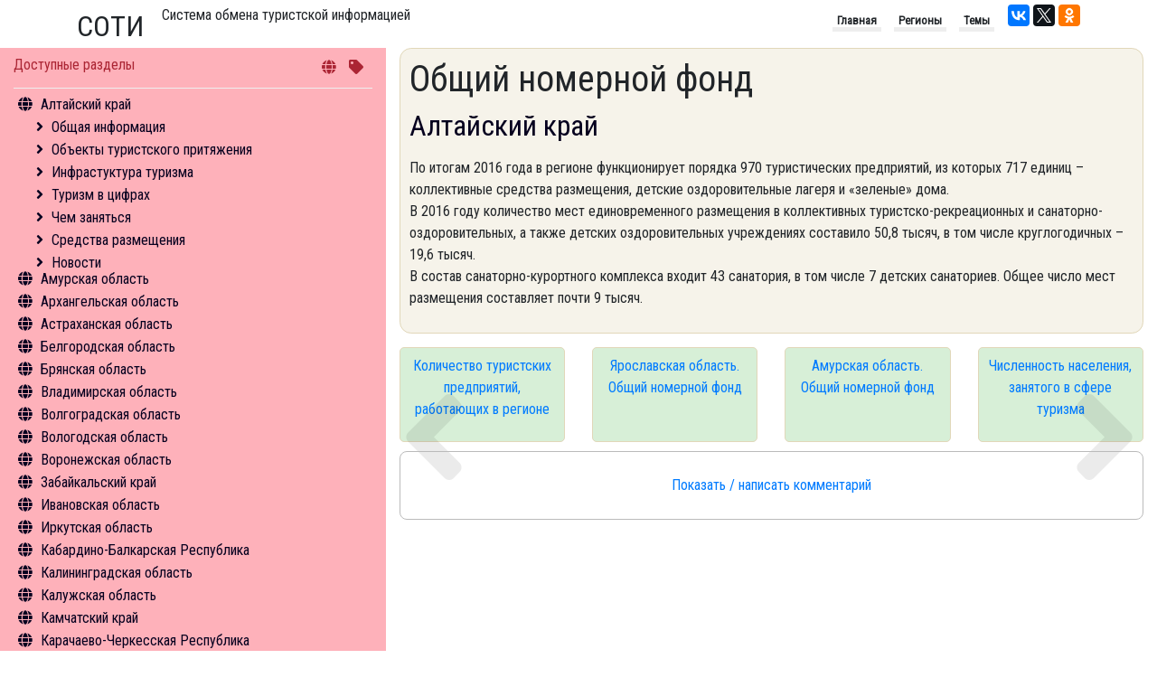

--- FILE ---
content_type: text/html; charset=utf-8
request_url: https://nbcrs.org/regions/altayskiy-kray/obshchiy-nomernoy-fond-sredstv-razmeshcheniya
body_size: 169335
content:
<!DOCTYPE html>
<html lang="ru">
<head>
    <meta charset="UTF-8" />
    <meta name="viewport" content="width=device-width, initial-scale=1.0" />
    <meta http-equiv="X-UA-Compatible" content="ie=edge" />
    <title> Общий номерной фонд. Алтайский край</title>
    <link rel="canonical" href="https://nbcrs.org/regions/altayskiy-kray/obshchiy-nomernoy-fond-sredstv-razmeshcheniya" />

    
        <meta name="robots" content="index, follow" />

    <link rel="stylesheet"
          type="text/css"
          href="/theme/pack/bootsrap/bootstrap.min.css" />
    <script src="/theme/pack/js/jquery.min.js"></script>
    <script src="/theme/pack/js/bootstrap.min.js"></script>
    <link rel="stylesheet" href="/theme/pack/fonts/fontawesome/css/all.min.css" />
    <!--
        зависимые только для данного скрипта
    -->
    <script src="https://unpkg.com/masonry-layout@4/dist/masonry.pkgd.min.js"></script>
    <link href='https://fonts.googleapis.com/css?family=Roboto+Condensed|PT+Sans+Narrow&subset=latin,cyrillic' rel='stylesheet' type='text/css'>

    <link href="/Bundle/sass?v=Q7w_1AmFDng5lt-MMQPr_d75GOYj_gETl8CukM4cUlI1" rel="stylesheet"/>

    <script src="//cdn.jsdelivr.net/npm/medium-editor@latest/dist/js/medium-editor.min.js"></script>
    <link rel="stylesheet" href="//cdn.jsdelivr.net/npm/medium-editor@latest/dist/css/medium-editor.min.css" type="text/css" media="screen" charset="utf-8">

    <style></style>
    <script type="text/javascript" src="https://connect.nbcrs.org/connect/connect.js"></script>
</head>
<body>
    <div class="container clearfix">
        <header>
            <div class="h2-header">СОТИ</div> <div class="h1-header">Система обмена туристской информацией</div>

            <div class="social-links">

                <script src="https://yastatic.net/share2/share.js" async="async"></script>
                <div class="ya-share2" data-services="vkontakte,twitter,facebook,gplus,odnoklassniki" data-counter></div>
            </div>

            <nav>
                <ul class="list-unstyled">
                    <li>Главная</li>
                    <li>Регионы</li>
                    <li>Темы</li>
                </ul>
            </nav>
        </header>

    </div>
    <div class="container-fluid">
        <div class="row">
            <div class="col" id="itemedit">
            </div>
        </div>
        <div class="row">
            <div class="col-12 order-md-1 order-12 col-md-4 col-menu">
                <nav>
                    <div class="col-wrapper">
                        <div class="header clearfix">
                            <div class="title">Доступные разделы</div>
                            <div class="nav-keys">
                                <i class="fas fa-globe"></i>
                                <i class="fas fa-tag"></i>
                            </div>
                        </div>
                        <div class="content">
                            <div id="menu-content" class="menu-content">
                                <ul>
                                    
                <li class='menu-item' data-code="8276c6a1-1a86-4f0d-8920-aba34d4cc34a">
                    <a class='region-href' href="/regions/altayskiy-kray/">Алтайский край</a>
                        <ul class='menu-sub-ul'>
                                    <li data-item="1">
                                        <a href="/regions/altayskiy-kray/general-information/">Общая информация</a>
                                    </li>
                                    <li data-item="2">
                                        <a href="/regions/altayskiy-kray/sightseeings/">Объекты туристского притяжения</a>
                                    </li>
                                    <li data-item="4">
                                        <a href="/regions/altayskiy-kray/tourism/">Инфрастуктура туризма</a>
                                    </li>
                                    <li data-item="5">
                                        <a href="/regions/altayskiy-kray/statistics/">Туризм в цифрах</a>
                                    </li>
                                    <li data-item="6">
                                        <a href="/regions/altayskiy-kray/what-to-do/">Чем заняться</a>
                                    </li>
                                    <li data-item="12">
                                        <a href="/regions/altayskiy-kray/hotels/">Средства размещения</a>
                                    </li>
                                    <li data-item="14">
                                        <a href="/regions/altayskiy-kray/news/">Новости</a>
                                    </li>
                        </ul>
                </li>
                <li class='menu-item' data-code="844a80d6-5e31-4017-b422-4d9c01e9942c">
                    <a class='region-href' href="/regions/amurskaya-oblast/">Амурская область</a>
                        <ul class='menu-sub-ul'>
                                    <li data-item="1">
                                        <a href="/regions/amurskaya-oblast/general-information/">Общая информация</a>
                                    </li>
                                    <li data-item="2">
                                        <a href="/regions/amurskaya-oblast/sightseeings/">Объекты туристского притяжения</a>
                                    </li>
                                    <li data-item="4">
                                        <a href="/regions/amurskaya-oblast/tourism/">Инфрастуктура туризма</a>
                                    </li>
                                    <li data-item="5">
                                        <a href="/regions/amurskaya-oblast/statistics/">Туризм в цифрах</a>
                                    </li>
                                    <li data-item="6">
                                        <a href="/regions/amurskaya-oblast/what-to-do/">Чем заняться</a>
                                    </li>
                                    <li data-item="12">
                                        <a href="/regions/amurskaya-oblast/hotels/">Средства размещения</a>
                                    </li>
                                    <li data-item="14">
                                        <a href="/regions/amurskaya-oblast/news/">Новости</a>
                                    </li>
                        </ul>
                </li>
                <li class='menu-item' data-code="294277aa-e25d-428c-95ad-46719c4ddb44">
                    <a class='region-href' href="/regions/arkhangelskaya-oblast/">Архангельская область</a>
                        <ul class='menu-sub-ul'>
                                    <li data-item="1">
                                        <a href="/regions/arkhangelskaya-oblast/general-information/">Общая информация</a>
                                    </li>
                                    <li data-item="2">
                                        <a href="/regions/arkhangelskaya-oblast/sightseeings/">Объекты туристского притяжения</a>
                                    </li>
                                    <li data-item="4">
                                        <a href="/regions/arkhangelskaya-oblast/tourism/">Инфрастуктура туризма</a>
                                    </li>
                                    <li data-item="5">
                                        <a href="/regions/arkhangelskaya-oblast/statistics/">Туризм в цифрах</a>
                                    </li>
                                    <li data-item="6">
                                        <a href="/regions/arkhangelskaya-oblast/what-to-do/">Чем заняться</a>
                                    </li>
                                    <li data-item="11">
                                        <a href="/regions/arkhangelskaya-oblast/excursion/">Экскурсии</a>
                                    </li>
                                    <li data-item="12">
                                        <a href="/regions/arkhangelskaya-oblast/hotels/">Средства размещения</a>
                                    </li>
                                    <li data-item="14">
                                        <a href="/regions/arkhangelskaya-oblast/news/">Новости</a>
                                    </li>
                        </ul>
                </li>
                <li class='menu-item' data-code="83009239-25cb-4561-af8e-7ee111b1cb73">
                    <a class='region-href' href="/regions/astrakhanskaya-oblast/">Астраханская область</a>
                        <ul class='menu-sub-ul'>
                                    <li data-item="1">
                                        <a href="/regions/astrakhanskaya-oblast/general-information/">Общая информация</a>
                                    </li>
                                    <li data-item="2">
                                        <a href="/regions/astrakhanskaya-oblast/sightseeings/">Объекты туристского притяжения</a>
                                    </li>
                                    <li data-item="4">
                                        <a href="/regions/astrakhanskaya-oblast/tourism/">Инфрастуктура туризма</a>
                                    </li>
                                    <li data-item="5">
                                        <a href="/regions/astrakhanskaya-oblast/statistics/">Туризм в цифрах</a>
                                    </li>
                                    <li data-item="6">
                                        <a href="/regions/astrakhanskaya-oblast/what-to-do/">Чем заняться</a>
                                    </li>
                                    <li data-item="11">
                                        <a href="/regions/astrakhanskaya-oblast/excursion/">Экскурсии</a>
                                    </li>
                                    <li data-item="12">
                                        <a href="/regions/astrakhanskaya-oblast/hotels/">Средства размещения</a>
                                    </li>
                                    <li data-item="14">
                                        <a href="/regions/astrakhanskaya-oblast/news/">Новости</a>
                                    </li>
                        </ul>
                </li>
                <li class='menu-item' data-code="639efe9d-3fc8-4438-8e70-ec4f2321f2a7">
                    <a class='region-href' href="/regions/belgorodskaya-oblast/">Белгородская область</a>
                        <ul class='menu-sub-ul'>
                                    <li data-item="1">
                                        <a href="/regions/belgorodskaya-oblast/general-information/">Общая информация</a>
                                    </li>
                                    <li data-item="2">
                                        <a href="/regions/belgorodskaya-oblast/sightseeings/">Объекты туристского притяжения</a>
                                    </li>
                                    <li data-item="4">
                                        <a href="/regions/belgorodskaya-oblast/tourism/">Инфрастуктура туризма</a>
                                    </li>
                                    <li data-item="5">
                                        <a href="/regions/belgorodskaya-oblast/statistics/">Туризм в цифрах</a>
                                    </li>
                                    <li data-item="6">
                                        <a href="/regions/belgorodskaya-oblast/what-to-do/">Чем заняться</a>
                                    </li>
                                    <li data-item="12">
                                        <a href="/regions/belgorodskaya-oblast/hotels/">Средства размещения</a>
                                    </li>
                                    <li data-item="14">
                                        <a href="/regions/belgorodskaya-oblast/news/">Новости</a>
                                    </li>
                        </ul>
                </li>
                <li class='menu-item' data-code="f5807226-8be0-4ea8-91fc-39d053aec1e2">
                    <a class='region-href' href="/regions/bryanskaya-oblast/">Брянская область</a>
                        <ul class='menu-sub-ul'>
                                    <li data-item="1">
                                        <a href="/regions/bryanskaya-oblast/general-information/">Общая информация</a>
                                    </li>
                                    <li data-item="2">
                                        <a href="/regions/bryanskaya-oblast/sightseeings/">Объекты туристского притяжения</a>
                                    </li>
                                    <li data-item="4">
                                        <a href="/regions/bryanskaya-oblast/tourism/">Инфрастуктура туризма</a>
                                    </li>
                                    <li data-item="5">
                                        <a href="/regions/bryanskaya-oblast/statistics/">Туризм в цифрах</a>
                                    </li>
                                    <li data-item="6">
                                        <a href="/regions/bryanskaya-oblast/what-to-do/">Чем заняться</a>
                                    </li>
                                    <li data-item="12">
                                        <a href="/regions/bryanskaya-oblast/hotels/">Средства размещения</a>
                                    </li>
                        </ul>
                </li>
                <li class='menu-item' data-code="b8837188-39ee-4ff9-bc91-fcc9ed451bb3">
                    <a class='region-href' href="/regions/vladimirskaya-oblast/">Владимирская область</a>
                        <ul class='menu-sub-ul'>
                                    <li data-item="1">
                                        <a href="/regions/vladimirskaya-oblast/general-information/">Общая информация</a>
                                    </li>
                                    <li data-item="2">
                                        <a href="/regions/vladimirskaya-oblast/sightseeings/">Объекты туристского притяжения</a>
                                    </li>
                                    <li data-item="4">
                                        <a href="/regions/vladimirskaya-oblast/tourism/">Инфрастуктура туризма</a>
                                    </li>
                                    <li data-item="5">
                                        <a href="/regions/vladimirskaya-oblast/statistics/">Туризм в цифрах</a>
                                    </li>
                                    <li data-item="6">
                                        <a href="/regions/vladimirskaya-oblast/what-to-do/">Чем заняться</a>
                                    </li>
                                    <li data-item="11">
                                        <a href="/regions/vladimirskaya-oblast/excursion/">Экскурсии</a>
                                    </li>
                                    <li data-item="12">
                                        <a href="/regions/vladimirskaya-oblast/hotels/">Средства размещения</a>
                                    </li>
                                    <li data-item="14">
                                        <a href="/regions/vladimirskaya-oblast/news/">Новости</a>
                                    </li>
                        </ul>
                </li>
                <li class='menu-item' data-code="da051ec8-da2e-4a66-b542-473b8d221ab4">
                    <a class='region-href' href="/regions/volgogradskaya-oblast/">Волгоградская область</a>
                        <ul class='menu-sub-ul'>
                                    <li data-item="1">
                                        <a href="/regions/volgogradskaya-oblast/general-information/">Общая информация</a>
                                    </li>
                                    <li data-item="2">
                                        <a href="/regions/volgogradskaya-oblast/sightseeings/">Объекты туристского притяжения</a>
                                    </li>
                                    <li data-item="4">
                                        <a href="/regions/volgogradskaya-oblast/tourism/">Инфрастуктура туризма</a>
                                    </li>
                                    <li data-item="5">
                                        <a href="/regions/volgogradskaya-oblast/statistics/">Туризм в цифрах</a>
                                    </li>
                                    <li data-item="6">
                                        <a href="/regions/volgogradskaya-oblast/what-to-do/">Чем заняться</a>
                                    </li>
                                    <li data-item="11">
                                        <a href="/regions/volgogradskaya-oblast/excursion/">Экскурсии</a>
                                    </li>
                                    <li data-item="12">
                                        <a href="/regions/volgogradskaya-oblast/hotels/">Средства размещения</a>
                                    </li>
                                    <li data-item="14">
                                        <a href="/regions/volgogradskaya-oblast/news/">Новости</a>
                                    </li>
                        </ul>
                </li>
                <li class='menu-item' data-code="ed36085a-b2f5-454f-b9a9-1c9a678ee618">
                    <a class='region-href' href="/regions/vologodskaya-oblast/">Вологодская область</a>
                        <ul class='menu-sub-ul'>
                                    <li data-item="1">
                                        <a href="/regions/vologodskaya-oblast/general-information/">Общая информация</a>
                                    </li>
                                    <li data-item="2">
                                        <a href="/regions/vologodskaya-oblast/sightseeings/">Объекты туристского притяжения</a>
                                    </li>
                                    <li data-item="4">
                                        <a href="/regions/vologodskaya-oblast/tourism/">Инфрастуктура туризма</a>
                                    </li>
                                    <li data-item="5">
                                        <a href="/regions/vologodskaya-oblast/statistics/">Туризм в цифрах</a>
                                    </li>
                                    <li data-item="6">
                                        <a href="/regions/vologodskaya-oblast/what-to-do/">Чем заняться</a>
                                    </li>
                                    <li data-item="11">
                                        <a href="/regions/vologodskaya-oblast/excursion/">Экскурсии</a>
                                    </li>
                                    <li data-item="12">
                                        <a href="/regions/vologodskaya-oblast/hotels/">Средства размещения</a>
                                    </li>
                                    <li data-item="14">
                                        <a href="/regions/vologodskaya-oblast/news/">Новости</a>
                                    </li>
                        </ul>
                </li>
                <li class='menu-item' data-code="b756fe6b-bbd3-44d5-9302-5bfcc740f46e">
                    <a class='region-href' href="/regions/voronezhskaya-oblast/">Воронежская область</a>
                        <ul class='menu-sub-ul'>
                                    <li data-item="1">
                                        <a href="/regions/voronezhskaya-oblast/general-information/">Общая информация</a>
                                    </li>
                                    <li data-item="2">
                                        <a href="/regions/voronezhskaya-oblast/sightseeings/">Объекты туристского притяжения</a>
                                    </li>
                                    <li data-item="4">
                                        <a href="/regions/voronezhskaya-oblast/tourism/">Инфрастуктура туризма</a>
                                    </li>
                                    <li data-item="5">
                                        <a href="/regions/voronezhskaya-oblast/statistics/">Туризм в цифрах</a>
                                    </li>
                                    <li data-item="6">
                                        <a href="/regions/voronezhskaya-oblast/what-to-do/">Чем заняться</a>
                                    </li>
                                    <li data-item="11">
                                        <a href="/regions/voronezhskaya-oblast/excursion/">Экскурсии</a>
                                    </li>
                                    <li data-item="12">
                                        <a href="/regions/voronezhskaya-oblast/hotels/">Средства размещения</a>
                                    </li>
                                    <li data-item="14">
                                        <a href="/regions/voronezhskaya-oblast/news/">Новости</a>
                                    </li>
                        </ul>
                </li>
                <li class='menu-item' data-code="b6ba5716-eb48-401b-8443-b197c9578734">
                    <a class='region-href' href="/regions/zabaykalskiy-kray/">Забайкальский край</a>
                        <ul class='menu-sub-ul'>
                                    <li data-item="1">
                                        <a href="/regions/zabaykalskiy-kray/general-information/">Общая информация</a>
                                    </li>
                                    <li data-item="2">
                                        <a href="/regions/zabaykalskiy-kray/sightseeings/">Объекты туристского притяжения</a>
                                    </li>
                                    <li data-item="4">
                                        <a href="/regions/zabaykalskiy-kray/tourism/">Инфрастуктура туризма</a>
                                    </li>
                                    <li data-item="5">
                                        <a href="/regions/zabaykalskiy-kray/statistics/">Туризм в цифрах</a>
                                    </li>
                                    <li data-item="6">
                                        <a href="/regions/zabaykalskiy-kray/what-to-do/">Чем заняться</a>
                                    </li>
                                    <li data-item="12">
                                        <a href="/regions/zabaykalskiy-kray/hotels/">Средства размещения</a>
                                    </li>
                                    <li data-item="14">
                                        <a href="/regions/zabaykalskiy-kray/news/">Новости</a>
                                    </li>
                        </ul>
                </li>
                <li class='menu-item' data-code="0824434f-4098-4467-af72-d4f702fed335">
                    <a class='region-href' href="/regions/ivanovskaya-oblast/">Ивановская область</a>
                        <ul class='menu-sub-ul'>
                                    <li data-item="1">
                                        <a href="/regions/ivanovskaya-oblast/general-information/">Общая информация</a>
                                    </li>
                                    <li data-item="2">
                                        <a href="/regions/ivanovskaya-oblast/sightseeings/">Объекты туристского притяжения</a>
                                    </li>
                                    <li data-item="4">
                                        <a href="/regions/ivanovskaya-oblast/tourism/">Инфрастуктура туризма</a>
                                    </li>
                                    <li data-item="6">
                                        <a href="/regions/ivanovskaya-oblast/what-to-do/">Чем заняться</a>
                                    </li>
                                    <li data-item="11">
                                        <a href="/regions/ivanovskaya-oblast/excursion/">Экскурсии</a>
                                    </li>
                                    <li data-item="12">
                                        <a href="/regions/ivanovskaya-oblast/hotels/">Средства размещения</a>
                                    </li>
                                    <li data-item="14">
                                        <a href="/regions/ivanovskaya-oblast/news/">Новости</a>
                                    </li>
                        </ul>
                </li>
                <li class='menu-item' data-code="6466c988-7ce3-45e5-8b97-90ae16cb1249">
                    <a class='region-href' href="/regions/irkutskaya-oblast/">Иркутская область</a>
                        <ul class='menu-sub-ul'>
                                    <li data-item="1">
                                        <a href="/regions/irkutskaya-oblast/general-information/">Общая информация</a>
                                    </li>
                                    <li data-item="2">
                                        <a href="/regions/irkutskaya-oblast/sightseeings/">Объекты туристского притяжения</a>
                                    </li>
                                    <li data-item="4">
                                        <a href="/regions/irkutskaya-oblast/tourism/">Инфрастуктура туризма</a>
                                    </li>
                                    <li data-item="5">
                                        <a href="/regions/irkutskaya-oblast/statistics/">Туризм в цифрах</a>
                                    </li>
                                    <li data-item="6">
                                        <a href="/regions/irkutskaya-oblast/what-to-do/">Чем заняться</a>
                                    </li>
                                    <li data-item="12">
                                        <a href="/regions/irkutskaya-oblast/hotels/">Средства размещения</a>
                                    </li>
                                    <li data-item="14">
                                        <a href="/regions/irkutskaya-oblast/news/">Новости</a>
                                    </li>
                        </ul>
                </li>
                <li class='menu-item' data-code="1781f74e-be4a-4697-9c6b-493057c94818">
                    <a class='region-href' href="/regions/kabardino-balkarskaya-respublika/">Кабардино-Балкарская Республика</a>
                        <ul class='menu-sub-ul'>
                                    <li data-item="1">
                                        <a href="/regions/kabardino-balkarskaya-respublika/general-information/">Общая информация</a>
                                    </li>
                                    <li data-item="2">
                                        <a href="/regions/kabardino-balkarskaya-respublika/sightseeings/">Объекты туристского притяжения</a>
                                    </li>
                                    <li data-item="4">
                                        <a href="/regions/kabardino-balkarskaya-respublika/tourism/">Инфрастуктура туризма</a>
                                    </li>
                                    <li data-item="5">
                                        <a href="/regions/kabardino-balkarskaya-respublika/statistics/">Туризм в цифрах</a>
                                    </li>
                                    <li data-item="6">
                                        <a href="/regions/kabardino-balkarskaya-respublika/what-to-do/">Чем заняться</a>
                                    </li>
                                    <li data-item="12">
                                        <a href="/regions/kabardino-balkarskaya-respublika/hotels/">Средства размещения</a>
                                    </li>
                                    <li data-item="14">
                                        <a href="/regions/kabardino-balkarskaya-respublika/news/">Новости</a>
                                    </li>
                        </ul>
                </li>
                <li class='menu-item' data-code="90c7181e-724f-41b3-b6c6-bd3ec7ae3f30">
                    <a class='region-href' href="/regions/kaliningradskaya-oblast/">Калининградская область</a>
                        <ul class='menu-sub-ul'>
                                    <li data-item="1">
                                        <a href="/regions/kaliningradskaya-oblast/general-information/">Общая информация</a>
                                    </li>
                                    <li data-item="2">
                                        <a href="/regions/kaliningradskaya-oblast/sightseeings/">Объекты туристского притяжения</a>
                                    </li>
                                    <li data-item="4">
                                        <a href="/regions/kaliningradskaya-oblast/tourism/">Инфрастуктура туризма</a>
                                    </li>
                                    <li data-item="5">
                                        <a href="/regions/kaliningradskaya-oblast/statistics/">Туризм в цифрах</a>
                                    </li>
                                    <li data-item="6">
                                        <a href="/regions/kaliningradskaya-oblast/what-to-do/">Чем заняться</a>
                                    </li>
                                    <li data-item="11">
                                        <a href="/regions/kaliningradskaya-oblast/excursion/">Экскурсии</a>
                                    </li>
                                    <li data-item="12">
                                        <a href="/regions/kaliningradskaya-oblast/hotels/">Средства размещения</a>
                                    </li>
                                    <li data-item="14">
                                        <a href="/regions/kaliningradskaya-oblast/news/">Новости</a>
                                    </li>
                        </ul>
                </li>
                <li class='menu-item' data-code="18133adf-90c2-438e-88c4-62c41656de70">
                    <a class='region-href' href="/regions/kaluzhskaya-oblast/">Калужская область</a>
                        <ul class='menu-sub-ul'>
                                    <li data-item="1">
                                        <a href="/regions/kaluzhskaya-oblast/general-information/">Общая информация</a>
                                    </li>
                                    <li data-item="2">
                                        <a href="/regions/kaluzhskaya-oblast/sightseeings/">Объекты туристского притяжения</a>
                                    </li>
                                    <li data-item="4">
                                        <a href="/regions/kaluzhskaya-oblast/tourism/">Инфрастуктура туризма</a>
                                    </li>
                                    <li data-item="5">
                                        <a href="/regions/kaluzhskaya-oblast/statistics/">Туризм в цифрах</a>
                                    </li>
                                    <li data-item="6">
                                        <a href="/regions/kaluzhskaya-oblast/what-to-do/">Чем заняться</a>
                                    </li>
                                    <li data-item="11">
                                        <a href="/regions/kaluzhskaya-oblast/excursion/">Экскурсии</a>
                                    </li>
                                    <li data-item="12">
                                        <a href="/regions/kaluzhskaya-oblast/hotels/">Средства размещения</a>
                                    </li>
                        </ul>
                </li>
                <li class='menu-item' data-code="d02f30fc-83bf-4c0f-ac2b-5729a866a207">
                    <a class='region-href' href="/regions/kamchatskiy-kray/">Камчатский край</a>
                        <ul class='menu-sub-ul'>
                                    <li data-item="1">
                                        <a href="/regions/kamchatskiy-kray/general-information/">Общая информация</a>
                                    </li>
                                    <li data-item="2">
                                        <a href="/regions/kamchatskiy-kray/sightseeings/">Объекты туристского притяжения</a>
                                    </li>
                                    <li data-item="4">
                                        <a href="/regions/kamchatskiy-kray/tourism/">Инфрастуктура туризма</a>
                                    </li>
                                    <li data-item="6">
                                        <a href="/regions/kamchatskiy-kray/what-to-do/">Чем заняться</a>
                                    </li>
                                    <li data-item="14">
                                        <a href="/regions/kamchatskiy-kray/news/">Новости</a>
                                    </li>
                        </ul>
                </li>
                <li class='menu-item' data-code="61b95807-388a-4cb1-9bee-889f7cf811c8">
                    <a class='region-href' href="/regions/karachaevo-cherkesskaya-respublika/">Карачаево-Черкесская Республика</a>
                        <ul class='menu-sub-ul'>
                                    <li data-item="1">
                                        <a href="/regions/karachaevo-cherkesskaya-respublika/general-information/">Общая информация</a>
                                    </li>
                                    <li data-item="2">
                                        <a href="/regions/karachaevo-cherkesskaya-respublika/sightseeings/">Объекты туристского притяжения</a>
                                    </li>
                                    <li data-item="4">
                                        <a href="/regions/karachaevo-cherkesskaya-respublika/tourism/">Инфрастуктура туризма</a>
                                    </li>
                                    <li data-item="5">
                                        <a href="/regions/karachaevo-cherkesskaya-respublika/statistics/">Туризм в цифрах</a>
                                    </li>
                                    <li data-item="6">
                                        <a href="/regions/karachaevo-cherkesskaya-respublika/what-to-do/">Чем заняться</a>
                                    </li>
                                    <li data-item="12">
                                        <a href="/regions/karachaevo-cherkesskaya-respublika/hotels/">Средства размещения</a>
                                    </li>
                        </ul>
                </li>
                <li class='menu-item' data-code="393aeccb-89ef-4a7e-ae42-08d5cebc2e30">
                    <a class='region-href' href="/regions/kemerovskaya-oblast/">Кемеровская область</a>
                        <ul class='menu-sub-ul'>
                                    <li data-item="1">
                                        <a href="/regions/kemerovskaya-oblast/general-information/">Общая информация</a>
                                    </li>
                                    <li data-item="2">
                                        <a href="/regions/kemerovskaya-oblast/sightseeings/">Объекты туристского притяжения</a>
                                    </li>
                                    <li data-item="4">
                                        <a href="/regions/kemerovskaya-oblast/tourism/">Инфрастуктура туризма</a>
                                    </li>
                                    <li data-item="5">
                                        <a href="/regions/kemerovskaya-oblast/statistics/">Туризм в цифрах</a>
                                    </li>
                                    <li data-item="6">
                                        <a href="/regions/kemerovskaya-oblast/what-to-do/">Чем заняться</a>
                                    </li>
                                    <li data-item="12">
                                        <a href="/regions/kemerovskaya-oblast/hotels/">Средства размещения</a>
                                    </li>
                        </ul>
                </li>
                <li class='menu-item' data-code="0b940b96-103f-4248-850c-26b6c7296728">
                    <a class='region-href' href="/regions/kirovskaya-oblast/">Кировская область</a>
                        <ul class='menu-sub-ul'>
                                    <li data-item="1">
                                        <a href="/regions/kirovskaya-oblast/general-information/">Общая информация</a>
                                    </li>
                                    <li data-item="2">
                                        <a href="/regions/kirovskaya-oblast/sightseeings/">Объекты туристского притяжения</a>
                                    </li>
                                    <li data-item="4">
                                        <a href="/regions/kirovskaya-oblast/tourism/">Инфрастуктура туризма</a>
                                    </li>
                                    <li data-item="5">
                                        <a href="/regions/kirovskaya-oblast/statistics/">Туризм в цифрах</a>
                                    </li>
                                    <li data-item="6">
                                        <a href="/regions/kirovskaya-oblast/what-to-do/">Чем заняться</a>
                                    </li>
                                    <li data-item="12">
                                        <a href="/regions/kirovskaya-oblast/hotels/">Средства размещения</a>
                                    </li>
                        </ul>
                </li>
                <li class='menu-item' data-code="15784a67-8cea-425b-834a-6afe0e3ed61c">
                    <a class='region-href' href="/regions/kostromskaya-oblast/">Костромская область</a>
                        <ul class='menu-sub-ul'>
                                    <li data-item="1">
                                        <a href="/regions/kostromskaya-oblast/general-information/">Общая информация</a>
                                    </li>
                                    <li data-item="2">
                                        <a href="/regions/kostromskaya-oblast/sightseeings/">Объекты туристского притяжения</a>
                                    </li>
                                    <li data-item="4">
                                        <a href="/regions/kostromskaya-oblast/tourism/">Инфрастуктура туризма</a>
                                    </li>
                                    <li data-item="5">
                                        <a href="/regions/kostromskaya-oblast/statistics/">Туризм в цифрах</a>
                                    </li>
                                    <li data-item="6">
                                        <a href="/regions/kostromskaya-oblast/what-to-do/">Чем заняться</a>
                                    </li>
                                    <li data-item="11">
                                        <a href="/regions/kostromskaya-oblast/excursion/">Экскурсии</a>
                                    </li>
                                    <li data-item="14">
                                        <a href="/regions/kostromskaya-oblast/news/">Новости</a>
                                    </li>
                        </ul>
                </li>
                <li class='menu-item' data-code="d00e1013-16bd-4c09-b3d5-3cb09fc54bd8">
                    <a class='region-href' href="/regions/krasnodarskiy-kray/">Краснодарский край</a>
                        <ul class='menu-sub-ul'>
                                    <li data-item="1">
                                        <a href="/regions/krasnodarskiy-kray/general-information/">Общая информация</a>
                                    </li>
                                    <li data-item="2">
                                        <a href="/regions/krasnodarskiy-kray/sightseeings/">Объекты туристского притяжения</a>
                                    </li>
                                    <li data-item="4">
                                        <a href="/regions/krasnodarskiy-kray/tourism/">Инфрастуктура туризма</a>
                                    </li>
                                    <li data-item="5">
                                        <a href="/regions/krasnodarskiy-kray/statistics/">Туризм в цифрах</a>
                                    </li>
                                    <li data-item="6">
                                        <a href="/regions/krasnodarskiy-kray/what-to-do/">Чем заняться</a>
                                    </li>
                                    <li data-item="12">
                                        <a href="/regions/krasnodarskiy-kray/hotels/">Средства размещения</a>
                                    </li>
                                    <li data-item="14">
                                        <a href="/regions/krasnodarskiy-kray/news/">Новости</a>
                                    </li>
                        </ul>
                </li>
                <li class='menu-item' data-code="db9c4f8b-b706-40e2-b2b4-d31b98dcd3d1">
                    <a class='region-href' href="/regions/krasnoyarskiy-kray/">Красноярский край</a>
                        <ul class='menu-sub-ul'>
                                    <li data-item="1">
                                        <a href="/regions/krasnoyarskiy-kray/general-information/">Общая информация</a>
                                    </li>
                                    <li data-item="2">
                                        <a href="/regions/krasnoyarskiy-kray/sightseeings/">Объекты туристского притяжения</a>
                                    </li>
                                    <li data-item="4">
                                        <a href="/regions/krasnoyarskiy-kray/tourism/">Инфрастуктура туризма</a>
                                    </li>
                                    <li data-item="5">
                                        <a href="/regions/krasnoyarskiy-kray/statistics/">Туризм в цифрах</a>
                                    </li>
                                    <li data-item="6">
                                        <a href="/regions/krasnoyarskiy-kray/what-to-do/">Чем заняться</a>
                                    </li>
                                    <li data-item="12">
                                        <a href="/regions/krasnoyarskiy-kray/hotels/">Средства размещения</a>
                                    </li>
                                    <li data-item="14">
                                        <a href="/regions/krasnoyarskiy-kray/news/">Новости</a>
                                    </li>
                        </ul>
                </li>
                <li class='menu-item' data-code="4a3d970f-520e-46b9-b16c-50d4ca7535a8">
                    <a class='region-href' href="/regions/kurganskaya-oblast/">Курганская область</a>
                        <ul class='menu-sub-ul'>
                                    <li data-item="1">
                                        <a href="/regions/kurganskaya-oblast/general-information/">Общая информация</a>
                                    </li>
                                    <li data-item="2">
                                        <a href="/regions/kurganskaya-oblast/sightseeings/">Объекты туристского притяжения</a>
                                    </li>
                                    <li data-item="4">
                                        <a href="/regions/kurganskaya-oblast/tourism/">Инфрастуктура туризма</a>
                                    </li>
                                    <li data-item="5">
                                        <a href="/regions/kurganskaya-oblast/statistics/">Туризм в цифрах</a>
                                    </li>
                                    <li data-item="6">
                                        <a href="/regions/kurganskaya-oblast/what-to-do/">Чем заняться</a>
                                    </li>
                                    <li data-item="12">
                                        <a href="/regions/kurganskaya-oblast/hotels/">Средства размещения</a>
                                    </li>
                                    <li data-item="14">
                                        <a href="/regions/kurganskaya-oblast/news/">Новости</a>
                                    </li>
                        </ul>
                </li>
                <li class='menu-item' data-code="ee594d5e-30a9-40dc-b9f2-0add1be44ba1">
                    <a class='region-href' href="/regions/kurskaya-oblast/">Курская область</a>
                        <ul class='menu-sub-ul'>
                                    <li data-item="1">
                                        <a href="/regions/kurskaya-oblast/general-information/">Общая информация</a>
                                    </li>
                                    <li data-item="2">
                                        <a href="/regions/kurskaya-oblast/sightseeings/">Объекты туристского притяжения</a>
                                    </li>
                                    <li data-item="4">
                                        <a href="/regions/kurskaya-oblast/tourism/">Инфрастуктура туризма</a>
                                    </li>
                                    <li data-item="5">
                                        <a href="/regions/kurskaya-oblast/statistics/">Туризм в цифрах</a>
                                    </li>
                                    <li data-item="6">
                                        <a href="/regions/kurskaya-oblast/what-to-do/">Чем заняться</a>
                                    </li>
                                    <li data-item="11">
                                        <a href="/regions/kurskaya-oblast/excursion/">Экскурсии</a>
                                    </li>
                                    <li data-item="12">
                                        <a href="/regions/kurskaya-oblast/hotels/">Средства размещения</a>
                                    </li>
                                    <li data-item="14">
                                        <a href="/regions/kurskaya-oblast/news/">Новости</a>
                                    </li>
                        </ul>
                </li>
                <li class='menu-item' data-code="6d1ebb35-70c6-4129-bd55-da3969658f5d">
                    <a class='region-href' href="/regions/leningradskaya-oblast/">Ленинградская область</a>
                        <ul class='menu-sub-ul'>
                                    <li data-item="1">
                                        <a href="/regions/leningradskaya-oblast/general-information/">Общая информация</a>
                                    </li>
                                    <li data-item="2">
                                        <a href="/regions/leningradskaya-oblast/sightseeings/">Объекты туристского притяжения</a>
                                    </li>
                                    <li data-item="4">
                                        <a href="/regions/leningradskaya-oblast/tourism/">Инфрастуктура туризма</a>
                                    </li>
                                    <li data-item="5">
                                        <a href="/regions/leningradskaya-oblast/statistics/">Туризм в цифрах</a>
                                    </li>
                                    <li data-item="6">
                                        <a href="/regions/leningradskaya-oblast/what-to-do/">Чем заняться</a>
                                    </li>
                                    <li data-item="11">
                                        <a href="/regions/leningradskaya-oblast/excursion/">Экскурсии</a>
                                    </li>
                                    <li data-item="12">
                                        <a href="/regions/leningradskaya-oblast/hotels/">Средства размещения</a>
                                    </li>
                                    <li data-item="14">
                                        <a href="/regions/leningradskaya-oblast/news/">Новости</a>
                                    </li>
                        </ul>
                </li>
                <li class='menu-item' data-code="1490490e-49c5-421c-9572-5673ba5d80c8">
                    <a class='region-href' href="/regions/lipetskaya-oblast/">Липецкая область</a>
                        <ul class='menu-sub-ul'>
                                    <li data-item="1">
                                        <a href="/regions/lipetskaya-oblast/general-information/">Общая информация</a>
                                    </li>
                                    <li data-item="2">
                                        <a href="/regions/lipetskaya-oblast/sightseeings/">Объекты туристского притяжения</a>
                                    </li>
                                    <li data-item="4">
                                        <a href="/regions/lipetskaya-oblast/tourism/">Инфрастуктура туризма</a>
                                    </li>
                                    <li data-item="5">
                                        <a href="/regions/lipetskaya-oblast/statistics/">Туризм в цифрах</a>
                                    </li>
                                    <li data-item="6">
                                        <a href="/regions/lipetskaya-oblast/what-to-do/">Чем заняться</a>
                                    </li>
                                    <li data-item="11">
                                        <a href="/regions/lipetskaya-oblast/excursion/">Экскурсии</a>
                                    </li>
                                    <li data-item="12">
                                        <a href="/regions/lipetskaya-oblast/hotels/">Средства размещения</a>
                                    </li>
                                    <li data-item="14">
                                        <a href="/regions/lipetskaya-oblast/news/">Новости</a>
                                    </li>
                        </ul>
                </li>
                <li class='menu-item' data-code="9c05e812-8679-4710-b8cb-5e8bd43cdf48">
                    <a class='region-href' href="/regions/magadanskaya-oblast/">Магаданская область</a>
                        <ul class='menu-sub-ul'>
                                    <li data-item="1">
                                        <a href="/regions/magadanskaya-oblast/general-information/">Общая информация</a>
                                    </li>
                                    <li data-item="6">
                                        <a href="/regions/magadanskaya-oblast/what-to-do/">Чем заняться</a>
                                    </li>
                                    <li data-item="12">
                                        <a href="/regions/magadanskaya-oblast/hotels/">Средства размещения</a>
                                    </li>
                                    <li data-item="14">
                                        <a href="/regions/magadanskaya-oblast/news/">Новости</a>
                                    </li>
                        </ul>
                </li>
                <li class='menu-item' data-code="0c5b2444-70a0-4932-980c-b4dc0d3f02b5">
                    <a class='region-href' href="/regions/moskva/">Москва</a>
                        <ul class='menu-sub-ul'>
                                    <li data-item="1">
                                        <a href="/regions/moskva/general-information/">Общая информация</a>
                                    </li>
                                    <li data-item="2">
                                        <a href="/regions/moskva/sightseeings/">Объекты туристского притяжения</a>
                                    </li>
                                    <li data-item="5">
                                        <a href="/regions/moskva/statistics/">Туризм в цифрах</a>
                                    </li>
                                    <li data-item="11">
                                        <a href="/regions/moskva/excursion/">Экскурсии</a>
                                    </li>
                                    <li data-item="12">
                                        <a href="/regions/moskva/hotels/">Средства размещения</a>
                                    </li>
                                    <li data-item="14">
                                        <a href="/regions/moskva/news/">Новости</a>
                                    </li>
                        </ul>
                </li>
                <li class='menu-item' data-code="29251dcf-00a1-4e34-98d4-5c47484a36d4">
                    <a class='region-href' href="/regions/moskovskaya-oblast/">Московская область</a>
                        <ul class='menu-sub-ul'>
                                    <li data-item="1">
                                        <a href="/regions/moskovskaya-oblast/general-information/">Общая информация</a>
                                    </li>
                                    <li data-item="2">
                                        <a href="/regions/moskovskaya-oblast/sightseeings/">Объекты туристского притяжения</a>
                                    </li>
                                    <li data-item="4">
                                        <a href="/regions/moskovskaya-oblast/tourism/">Инфрастуктура туризма</a>
                                    </li>
                                    <li data-item="5">
                                        <a href="/regions/moskovskaya-oblast/statistics/">Туризм в цифрах</a>
                                    </li>
                                    <li data-item="6">
                                        <a href="/regions/moskovskaya-oblast/what-to-do/">Чем заняться</a>
                                    </li>
                                    <li data-item="11">
                                        <a href="/regions/moskovskaya-oblast/excursion/">Экскурсии</a>
                                    </li>
                                    <li data-item="12">
                                        <a href="/regions/moskovskaya-oblast/hotels/">Средства размещения</a>
                                    </li>
                                    <li data-item="14">
                                        <a href="/regions/moskovskaya-oblast/news/">Новости</a>
                                    </li>
                        </ul>
                </li>
                <li class='menu-item' data-code="1c727518-c96a-4f34-9ae6-fd510da3be03">
                    <a class='region-href' href="/regions/murmanskaya-oblast/">Мурманская область</a>
                        <ul class='menu-sub-ul'>
                                    <li data-item="1">
                                        <a href="/regions/murmanskaya-oblast/general-information/">Общая информация</a>
                                    </li>
                                    <li data-item="2">
                                        <a href="/regions/murmanskaya-oblast/sightseeings/">Объекты туристского притяжения</a>
                                    </li>
                                    <li data-item="4">
                                        <a href="/regions/murmanskaya-oblast/tourism/">Инфрастуктура туризма</a>
                                    </li>
                                    <li data-item="5">
                                        <a href="/regions/murmanskaya-oblast/statistics/">Туризм в цифрах</a>
                                    </li>
                                    <li data-item="6">
                                        <a href="/regions/murmanskaya-oblast/what-to-do/">Чем заняться</a>
                                    </li>
                                    <li data-item="11">
                                        <a href="/regions/murmanskaya-oblast/excursion/">Экскурсии</a>
                                    </li>
                                    <li data-item="12">
                                        <a href="/regions/murmanskaya-oblast/hotels/">Средства размещения</a>
                                    </li>
                                    <li data-item="14">
                                        <a href="/regions/murmanskaya-oblast/news/">Новости</a>
                                    </li>
                        </ul>
                </li>
                <li class='menu-item' data-code="89db3198-6803-4106-9463-cbf781eff0b8">
                    <a class='region-href' href="/regions/nenetskiy-avtonomnyy-okrug/">Ненецкий автономный округ</a>
                        <ul class='menu-sub-ul'>
                                    <li data-item="1">
                                        <a href="/regions/nenetskiy-avtonomnyy-okrug/general-information/">Общая информация</a>
                                    </li>
                                    <li data-item="2">
                                        <a href="/regions/nenetskiy-avtonomnyy-okrug/sightseeings/">Объекты туристского притяжения</a>
                                    </li>
                                    <li data-item="4">
                                        <a href="/regions/nenetskiy-avtonomnyy-okrug/tourism/">Инфрастуктура туризма</a>
                                    </li>
                                    <li data-item="5">
                                        <a href="/regions/nenetskiy-avtonomnyy-okrug/statistics/">Туризм в цифрах</a>
                                    </li>
                                    <li data-item="6">
                                        <a href="/regions/nenetskiy-avtonomnyy-okrug/what-to-do/">Чем заняться</a>
                                    </li>
                                    <li data-item="14">
                                        <a href="/regions/nenetskiy-avtonomnyy-okrug/news/">Новости</a>
                                    </li>
                        </ul>
                </li>
                <li class='menu-item' data-code="88cd27e2-6a8a-4421-9718-719a28a0a088">
                    <a class='region-href' href="/regions/nizhegorodskaya-oblast/">Нижегородская область</a>
                        <ul class='menu-sub-ul'>
                                    <li data-item="1">
                                        <a href="/regions/nizhegorodskaya-oblast/general-information/">Общая информация</a>
                                    </li>
                                    <li data-item="2">
                                        <a href="/regions/nizhegorodskaya-oblast/sightseeings/">Объекты туристского притяжения</a>
                                    </li>
                                    <li data-item="4">
                                        <a href="/regions/nizhegorodskaya-oblast/tourism/">Инфрастуктура туризма</a>
                                    </li>
                                    <li data-item="5">
                                        <a href="/regions/nizhegorodskaya-oblast/statistics/">Туризм в цифрах</a>
                                    </li>
                                    <li data-item="6">
                                        <a href="/regions/nizhegorodskaya-oblast/what-to-do/">Чем заняться</a>
                                    </li>
                                    <li data-item="11">
                                        <a href="/regions/nizhegorodskaya-oblast/excursion/">Экскурсии</a>
                                    </li>
                                    <li data-item="12">
                                        <a href="/regions/nizhegorodskaya-oblast/hotels/">Средства размещения</a>
                                    </li>
                                    <li data-item="14">
                                        <a href="/regions/nizhegorodskaya-oblast/news/">Новости</a>
                                    </li>
                        </ul>
                </li>
                <li class='menu-item' data-code="e5a84b81-8ea1-49e3-b3c4-0528651be129">
                    <a class='region-href' href="/regions/novgorodskaya-oblast/">Новгородская область</a>
                        <ul class='menu-sub-ul'>
                                    <li data-item="1">
                                        <a href="/regions/novgorodskaya-oblast/general-information/">Общая информация</a>
                                    </li>
                                    <li data-item="2">
                                        <a href="/regions/novgorodskaya-oblast/sightseeings/">Объекты туристского притяжения</a>
                                    </li>
                                    <li data-item="4">
                                        <a href="/regions/novgorodskaya-oblast/tourism/">Инфрастуктура туризма</a>
                                    </li>
                                    <li data-item="5">
                                        <a href="/regions/novgorodskaya-oblast/statistics/">Туризм в цифрах</a>
                                    </li>
                                    <li data-item="6">
                                        <a href="/regions/novgorodskaya-oblast/what-to-do/">Чем заняться</a>
                                    </li>
                                    <li data-item="11">
                                        <a href="/regions/novgorodskaya-oblast/excursion/">Экскурсии</a>
                                    </li>
                                    <li data-item="12">
                                        <a href="/regions/novgorodskaya-oblast/hotels/">Средства размещения</a>
                                    </li>
                                    <li data-item="14">
                                        <a href="/regions/novgorodskaya-oblast/news/">Новости</a>
                                    </li>
                        </ul>
                </li>
                <li class='menu-item' data-code="1ac46b49-3209-4814-b7bf-a509ea1aecd9">
                    <a class='region-href' href="/regions/novosibirskaya-oblast/">Новосибирская область</a>
                        <ul class='menu-sub-ul'>
                                    <li data-item="1">
                                        <a href="/regions/novosibirskaya-oblast/general-information/">Общая информация</a>
                                    </li>
                                    <li data-item="2">
                                        <a href="/regions/novosibirskaya-oblast/sightseeings/">Объекты туристского притяжения</a>
                                    </li>
                                    <li data-item="4">
                                        <a href="/regions/novosibirskaya-oblast/tourism/">Инфрастуктура туризма</a>
                                    </li>
                                    <li data-item="5">
                                        <a href="/regions/novosibirskaya-oblast/statistics/">Туризм в цифрах</a>
                                    </li>
                                    <li data-item="6">
                                        <a href="/regions/novosibirskaya-oblast/what-to-do/">Чем заняться</a>
                                    </li>
                                    <li data-item="12">
                                        <a href="/regions/novosibirskaya-oblast/hotels/">Средства размещения</a>
                                    </li>
                                    <li data-item="14">
                                        <a href="/regions/novosibirskaya-oblast/news/">Новости</a>
                                    </li>
                        </ul>
                </li>
                <li class='menu-item' data-code="05426864-466d-41a3-82c4-11e61cdc98ce">
                    <a class='region-href' href="/regions/omskaya-oblast/">Омская область</a>
                        <ul class='menu-sub-ul'>
                                    <li data-item="1">
                                        <a href="/regions/omskaya-oblast/general-information/">Общая информация</a>
                                    </li>
                                    <li data-item="2">
                                        <a href="/regions/omskaya-oblast/sightseeings/">Объекты туристского притяжения</a>
                                    </li>
                                    <li data-item="4">
                                        <a href="/regions/omskaya-oblast/tourism/">Инфрастуктура туризма</a>
                                    </li>
                                    <li data-item="5">
                                        <a href="/regions/omskaya-oblast/statistics/">Туризм в цифрах</a>
                                    </li>
                                    <li data-item="6">
                                        <a href="/regions/omskaya-oblast/what-to-do/">Чем заняться</a>
                                    </li>
                                    <li data-item="12">
                                        <a href="/regions/omskaya-oblast/hotels/">Средства размещения</a>
                                    </li>
                        </ul>
                </li>
                <li class='menu-item' data-code="8bcec9d6-05bc-4e53-b45c-ba0c6f3a5c44">
                    <a class='region-href' href="/regions/orenburgskaya-oblast/">Оренбургская область</a>
                        <ul class='menu-sub-ul'>
                                    <li data-item="1">
                                        <a href="/regions/orenburgskaya-oblast/general-information/">Общая информация</a>
                                    </li>
                                    <li data-item="2">
                                        <a href="/regions/orenburgskaya-oblast/sightseeings/">Объекты туристского притяжения</a>
                                    </li>
                                    <li data-item="4">
                                        <a href="/regions/orenburgskaya-oblast/tourism/">Инфрастуктура туризма</a>
                                    </li>
                                    <li data-item="5">
                                        <a href="/regions/orenburgskaya-oblast/statistics/">Туризм в цифрах</a>
                                    </li>
                                    <li data-item="6">
                                        <a href="/regions/orenburgskaya-oblast/what-to-do/">Чем заняться</a>
                                    </li>
                                    <li data-item="12">
                                        <a href="/regions/orenburgskaya-oblast/hotels/">Средства размещения</a>
                                    </li>
                                    <li data-item="14">
                                        <a href="/regions/orenburgskaya-oblast/news/">Новости</a>
                                    </li>
                        </ul>
                </li>
                <li class='menu-item' data-code="5e465691-de23-4c4e-9f46-f35a125b5970">
                    <a class='region-href' href="/regions/orlovskaya-oblast/">Орловская область</a>
                        <ul class='menu-sub-ul'>
                                    <li data-item="1">
                                        <a href="/regions/orlovskaya-oblast/general-information/">Общая информация</a>
                                    </li>
                                    <li data-item="2">
                                        <a href="/regions/orlovskaya-oblast/sightseeings/">Объекты туристского притяжения</a>
                                    </li>
                                    <li data-item="4">
                                        <a href="/regions/orlovskaya-oblast/tourism/">Инфрастуктура туризма</a>
                                    </li>
                                    <li data-item="5">
                                        <a href="/regions/orlovskaya-oblast/statistics/">Туризм в цифрах</a>
                                    </li>
                                    <li data-item="6">
                                        <a href="/regions/orlovskaya-oblast/what-to-do/">Чем заняться</a>
                                    </li>
                                    <li data-item="11">
                                        <a href="/regions/orlovskaya-oblast/excursion/">Экскурсии</a>
                                    </li>
                                    <li data-item="12">
                                        <a href="/regions/orlovskaya-oblast/hotels/">Средства размещения</a>
                                    </li>
                        </ul>
                </li>
                <li class='menu-item' data-code="c99e7924-0428-4107-a302-4fd7c0cca3ff">
                    <a class='region-href' href="/regions/penzenskaya-oblast/">Пензенская область</a>
                        <ul class='menu-sub-ul'>
                                    <li data-item="1">
                                        <a href="/regions/penzenskaya-oblast/general-information/">Общая информация</a>
                                    </li>
                                    <li data-item="2">
                                        <a href="/regions/penzenskaya-oblast/sightseeings/">Объекты туристского притяжения</a>
                                    </li>
                                    <li data-item="4">
                                        <a href="/regions/penzenskaya-oblast/tourism/">Инфрастуктура туризма</a>
                                    </li>
                                    <li data-item="5">
                                        <a href="/regions/penzenskaya-oblast/statistics/">Туризм в цифрах</a>
                                    </li>
                                    <li data-item="6">
                                        <a href="/regions/penzenskaya-oblast/what-to-do/">Чем заняться</a>
                                    </li>
                                    <li data-item="11">
                                        <a href="/regions/penzenskaya-oblast/excursion/">Экскурсии</a>
                                    </li>
                                    <li data-item="12">
                                        <a href="/regions/penzenskaya-oblast/hotels/">Средства размещения</a>
                                    </li>
                                    <li data-item="14">
                                        <a href="/regions/penzenskaya-oblast/news/">Новости</a>
                                    </li>
                        </ul>
                </li>
                <li class='menu-item' data-code="4f8b1a21-e4bb-422f-9087-d3cbf4bebc14">
                    <a class='region-href' href="/regions/permskiy-kray/">Пермский край</a>
                        <ul class='menu-sub-ul'>
                                    <li data-item="1">
                                        <a href="/regions/permskiy-kray/general-information/">Общая информация</a>
                                    </li>
                                    <li data-item="2">
                                        <a href="/regions/permskiy-kray/sightseeings/">Объекты туристского притяжения</a>
                                    </li>
                                    <li data-item="4">
                                        <a href="/regions/permskiy-kray/tourism/">Инфрастуктура туризма</a>
                                    </li>
                                    <li data-item="5">
                                        <a href="/regions/permskiy-kray/statistics/">Туризм в цифрах</a>
                                    </li>
                                    <li data-item="6">
                                        <a href="/regions/permskiy-kray/what-to-do/">Чем заняться</a>
                                    </li>
                                    <li data-item="11">
                                        <a href="/regions/permskiy-kray/excursion/">Экскурсии</a>
                                    </li>
                                    <li data-item="12">
                                        <a href="/regions/permskiy-kray/hotels/">Средства размещения</a>
                                    </li>
                                    <li data-item="14">
                                        <a href="/regions/permskiy-kray/news/">Новости</a>
                                    </li>
                        </ul>
                </li>
                <li class='menu-item' data-code="43909681-d6e1-432d-b61f-ddac393cb5da">
                    <a class='region-href' href="/regions/primorskiy-kray/">Приморский край</a>
                        <ul class='menu-sub-ul'>
                                    <li data-item="1">
                                        <a href="/regions/primorskiy-kray/general-information/">Общая информация</a>
                                    </li>
                                    <li data-item="2">
                                        <a href="/regions/primorskiy-kray/sightseeings/">Объекты туристского притяжения</a>
                                    </li>
                                    <li data-item="4">
                                        <a href="/regions/primorskiy-kray/tourism/">Инфрастуктура туризма</a>
                                    </li>
                                    <li data-item="5">
                                        <a href="/regions/primorskiy-kray/statistics/">Туризм в цифрах</a>
                                    </li>
                                    <li data-item="6">
                                        <a href="/regions/primorskiy-kray/what-to-do/">Чем заняться</a>
                                    </li>
                                    <li data-item="12">
                                        <a href="/regions/primorskiy-kray/hotels/">Средства размещения</a>
                                    </li>
                                    <li data-item="14">
                                        <a href="/regions/primorskiy-kray/news/">Новости</a>
                                    </li>
                        </ul>
                </li>
                <li class='menu-item' data-code="f6e148a1-c9d0-4141-a608-93e3bd95e6c4">
                    <a class='region-href' href="/regions/pskovskaya-oblast/">Псковская область</a>
                        <ul class='menu-sub-ul'>
                                    <li data-item="1">
                                        <a href="/regions/pskovskaya-oblast/general-information/">Общая информация</a>
                                    </li>
                                    <li data-item="2">
                                        <a href="/regions/pskovskaya-oblast/sightseeings/">Объекты туристского притяжения</a>
                                    </li>
                                    <li data-item="4">
                                        <a href="/regions/pskovskaya-oblast/tourism/">Инфрастуктура туризма</a>
                                    </li>
                                    <li data-item="5">
                                        <a href="/regions/pskovskaya-oblast/statistics/">Туризм в цифрах</a>
                                    </li>
                                    <li data-item="6">
                                        <a href="/regions/pskovskaya-oblast/what-to-do/">Чем заняться</a>
                                    </li>
                                    <li data-item="11">
                                        <a href="/regions/pskovskaya-oblast/excursion/">Экскурсии</a>
                                    </li>
                                    <li data-item="12">
                                        <a href="/regions/pskovskaya-oblast/hotels/">Средства размещения</a>
                                    </li>
                                    <li data-item="14">
                                        <a href="/regions/pskovskaya-oblast/news/">Новости</a>
                                    </li>
                        </ul>
                </li>
                <li class='menu-item' data-code="d8327a56-80de-4df2-815c-4f6ab1224c50">
                    <a class='region-href' href="/regions/respublika-adygeya/">Республика Адыгея</a>
                        <ul class='menu-sub-ul'>
                                    <li data-item="1">
                                        <a href="/regions/respublika-adygeya/general-information/">Общая информация</a>
                                    </li>
                                    <li data-item="2">
                                        <a href="/regions/respublika-adygeya/sightseeings/">Объекты туристского притяжения</a>
                                    </li>
                                    <li data-item="4">
                                        <a href="/regions/respublika-adygeya/tourism/">Инфрастуктура туризма</a>
                                    </li>
                                    <li data-item="5">
                                        <a href="/regions/respublika-adygeya/statistics/">Туризм в цифрах</a>
                                    </li>
                                    <li data-item="6">
                                        <a href="/regions/respublika-adygeya/what-to-do/">Чем заняться</a>
                                    </li>
                                    <li data-item="12">
                                        <a href="/regions/respublika-adygeya/hotels/">Средства размещения</a>
                                    </li>
                        </ul>
                </li>
                <li class='menu-item' data-code="5c48611f-5de6-4771-9695-7e36a4e7529d">
                    <a class='region-href' href="/regions/respublika-altay/">Республика Алтай</a>
                        <ul class='menu-sub-ul'>
                                    <li data-item="1">
                                        <a href="/regions/respublika-altay/general-information/">Общая информация</a>
                                    </li>
                                    <li data-item="2">
                                        <a href="/regions/respublika-altay/sightseeings/">Объекты туристского притяжения</a>
                                    </li>
                                    <li data-item="4">
                                        <a href="/regions/respublika-altay/tourism/">Инфрастуктура туризма</a>
                                    </li>
                                    <li data-item="5">
                                        <a href="/regions/respublika-altay/statistics/">Туризм в цифрах</a>
                                    </li>
                                    <li data-item="6">
                                        <a href="/regions/respublika-altay/what-to-do/">Чем заняться</a>
                                    </li>
                                    <li data-item="12">
                                        <a href="/regions/respublika-altay/hotels/">Средства размещения</a>
                                    </li>
                        </ul>
                </li>
                <li class='menu-item' data-code="6f2cbfd8-692a-4ee4-9b16-067210bde3fc">
                    <a class='region-href' href="/regions/respublika-bashkortostan/">Республика Башкортостан</a>
                        <ul class='menu-sub-ul'>
                                    <li data-item="1">
                                        <a href="/regions/respublika-bashkortostan/general-information/">Общая информация</a>
                                    </li>
                                    <li data-item="2">
                                        <a href="/regions/respublika-bashkortostan/sightseeings/">Объекты туристского притяжения</a>
                                    </li>
                                    <li data-item="4">
                                        <a href="/regions/respublika-bashkortostan/tourism/">Инфрастуктура туризма</a>
                                    </li>
                                    <li data-item="11">
                                        <a href="/regions/respublika-bashkortostan/excursion/">Экскурсии</a>
                                    </li>
                                    <li data-item="12">
                                        <a href="/regions/respublika-bashkortostan/hotels/">Средства размещения</a>
                                    </li>
                                    <li data-item="14">
                                        <a href="/regions/respublika-bashkortostan/news/">Новости</a>
                                    </li>
                        </ul>
                </li>
                <li class='menu-item' data-code="a84ebed3-153d-4ba9-8532-8bdf879e1f5a">
                    <a class='region-href' href="/regions/respublika-buryatiya/">Республика Бурятия</a>
                        <ul class='menu-sub-ul'>
                                    <li data-item="1">
                                        <a href="/regions/respublika-buryatiya/general-information/">Общая информация</a>
                                    </li>
                                    <li data-item="2">
                                        <a href="/regions/respublika-buryatiya/sightseeings/">Объекты туристского притяжения</a>
                                    </li>
                                    <li data-item="4">
                                        <a href="/regions/respublika-buryatiya/tourism/">Инфрастуктура туризма</a>
                                    </li>
                                    <li data-item="5">
                                        <a href="/regions/respublika-buryatiya/statistics/">Туризм в цифрах</a>
                                    </li>
                                    <li data-item="6">
                                        <a href="/regions/respublika-buryatiya/what-to-do/">Чем заняться</a>
                                    </li>
                                    <li data-item="12">
                                        <a href="/regions/respublika-buryatiya/hotels/">Средства размещения</a>
                                    </li>
                                    <li data-item="14">
                                        <a href="/regions/respublika-buryatiya/news/">Новости</a>
                                    </li>
                        </ul>
                </li>
                <li class='menu-item' data-code="0bb7fa19-736d-49cf-ad0e-9774c4dae09b">
                    <a class='region-href' href="/regions/respublika-dagestan/">Республика Дагестан</a>
                        <ul class='menu-sub-ul'>
                                    <li data-item="1">
                                        <a href="/regions/respublika-dagestan/general-information/">Общая информация</a>
                                    </li>
                                    <li data-item="2">
                                        <a href="/regions/respublika-dagestan/sightseeings/">Объекты туристского притяжения</a>
                                    </li>
                                    <li data-item="4">
                                        <a href="/regions/respublika-dagestan/tourism/">Инфрастуктура туризма</a>
                                    </li>
                                    <li data-item="5">
                                        <a href="/regions/respublika-dagestan/statistics/">Туризм в цифрах</a>
                                    </li>
                                    <li data-item="6">
                                        <a href="/regions/respublika-dagestan/what-to-do/">Чем заняться</a>
                                    </li>
                                    <li data-item="12">
                                        <a href="/regions/respublika-dagestan/hotels/">Средства размещения</a>
                                    </li>
                                    <li data-item="14">
                                        <a href="/regions/respublika-dagestan/news/">Новости</a>
                                    </li>
                        </ul>
                </li>
                <li class='menu-item' data-code="b2d8cd20-cabc-4deb-afad-f3c4b4d55821">
                    <a class='region-href' href="/regions/respublika-ingushetiya/">Республика Ингушетия</a>
                        <ul class='menu-sub-ul'>
                                    <li data-item="1">
                                        <a href="/regions/respublika-ingushetiya/general-information/">Общая информация</a>
                                    </li>
                                    <li data-item="2">
                                        <a href="/regions/respublika-ingushetiya/sightseeings/">Объекты туристского притяжения</a>
                                    </li>
                                    <li data-item="4">
                                        <a href="/regions/respublika-ingushetiya/tourism/">Инфрастуктура туризма</a>
                                    </li>
                                    <li data-item="5">
                                        <a href="/regions/respublika-ingushetiya/statistics/">Туризм в цифрах</a>
                                    </li>
                                    <li data-item="6">
                                        <a href="/regions/respublika-ingushetiya/what-to-do/">Чем заняться</a>
                                    </li>
                        </ul>
                </li>
                <li class='menu-item' data-code="491cde9d-9d76-4591-ab46-ea93c079e686">
                    <a class='region-href' href="/regions/respublika-kalmykiya/">Республика Калмыкия</a>
                        <ul class='menu-sub-ul'>
                                    <li data-item="1">
                                        <a href="/regions/respublika-kalmykiya/general-information/">Общая информация</a>
                                    </li>
                                    <li data-item="2">
                                        <a href="/regions/respublika-kalmykiya/sightseeings/">Объекты туристского притяжения</a>
                                    </li>
                                    <li data-item="4">
                                        <a href="/regions/respublika-kalmykiya/tourism/">Инфрастуктура туризма</a>
                                    </li>
                                    <li data-item="5">
                                        <a href="/regions/respublika-kalmykiya/statistics/">Туризм в цифрах</a>
                                    </li>
                                    <li data-item="6">
                                        <a href="/regions/respublika-kalmykiya/what-to-do/">Чем заняться</a>
                                    </li>
                                    <li data-item="14">
                                        <a href="/regions/respublika-kalmykiya/news/">Новости</a>
                                    </li>
                        </ul>
                </li>
                <li class='menu-item' data-code="248d8071-06e1-425e-a1cf-d1ff4c4a14a8">
                    <a class='region-href' href="/regions/respublika-kareliya/">Республика Карелия</a>
                        <ul class='menu-sub-ul'>
                                    <li data-item="1">
                                        <a href="/regions/respublika-kareliya/general-information/">Общая информация</a>
                                    </li>
                                    <li data-item="2">
                                        <a href="/regions/respublika-kareliya/sightseeings/">Объекты туристского притяжения</a>
                                    </li>
                                    <li data-item="4">
                                        <a href="/regions/respublika-kareliya/tourism/">Инфрастуктура туризма</a>
                                    </li>
                                    <li data-item="5">
                                        <a href="/regions/respublika-kareliya/statistics/">Туризм в цифрах</a>
                                    </li>
                                    <li data-item="6">
                                        <a href="/regions/respublika-kareliya/what-to-do/">Чем заняться</a>
                                    </li>
                                    <li data-item="11">
                                        <a href="/regions/respublika-kareliya/excursion/">Экскурсии</a>
                                    </li>
                                    <li data-item="12">
                                        <a href="/regions/respublika-kareliya/hotels/">Средства размещения</a>
                                    </li>
                                    <li data-item="14">
                                        <a href="/regions/respublika-kareliya/news/">Новости</a>
                                    </li>
                        </ul>
                </li>
                <li class='menu-item' data-code="c20180d9-ad9c-46d1-9eff-d60bc424592a">
                    <a class='region-href' href="/regions/respublika-komi/">Республика Коми</a>
                        <ul class='menu-sub-ul'>
                                    <li data-item="1">
                                        <a href="/regions/respublika-komi/general-information/">Общая информация</a>
                                    </li>
                                    <li data-item="2">
                                        <a href="/regions/respublika-komi/sightseeings/">Объекты туристского притяжения</a>
                                    </li>
                                    <li data-item="5">
                                        <a href="/regions/respublika-komi/statistics/">Туризм в цифрах</a>
                                    </li>
                                    <li data-item="6">
                                        <a href="/regions/respublika-komi/what-to-do/">Чем заняться</a>
                                    </li>
                                    <li data-item="12">
                                        <a href="/regions/respublika-komi/hotels/">Средства размещения</a>
                                    </li>
                                    <li data-item="14">
                                        <a href="/regions/respublika-komi/news/">Новости</a>
                                    </li>
                        </ul>
                </li>
                <li class='menu-item' data-code="bd8e6511-e4b9-4841-90de-6bbc231a789e">
                    <a class='region-href' href="/regions/respublika-krym/">Республика Крым</a>
                        <ul class='menu-sub-ul'>
                                    <li data-item="1">
                                        <a href="/regions/respublika-krym/general-information/">Общая информация</a>
                                    </li>
                                    <li data-item="2">
                                        <a href="/regions/respublika-krym/sightseeings/">Объекты туристского притяжения</a>
                                    </li>
                                    <li data-item="4">
                                        <a href="/regions/respublika-krym/tourism/">Инфрастуктура туризма</a>
                                    </li>
                                    <li data-item="5">
                                        <a href="/regions/respublika-krym/statistics/">Туризм в цифрах</a>
                                    </li>
                                    <li data-item="6">
                                        <a href="/regions/respublika-krym/what-to-do/">Чем заняться</a>
                                    </li>
                                    <li data-item="12">
                                        <a href="/regions/respublika-krym/hotels/">Средства размещения</a>
                                    </li>
                                    <li data-item="14">
                                        <a href="/regions/respublika-krym/news/">Новости</a>
                                    </li>
                        </ul>
                </li>
                <li class='menu-item' data-code="de2cbfdf-9662-44a4-a4a4-8ad237ae4a3e">
                    <a class='region-href' href="/regions/respublika-mariy-el/">Республика Марий Эл</a>
                        <ul class='menu-sub-ul'>
                                    <li data-item="1">
                                        <a href="/regions/respublika-mariy-el/general-information/">Общая информация</a>
                                    </li>
                                    <li data-item="2">
                                        <a href="/regions/respublika-mariy-el/sightseeings/">Объекты туристского притяжения</a>
                                    </li>
                                    <li data-item="4">
                                        <a href="/regions/respublika-mariy-el/tourism/">Инфрастуктура туризма</a>
                                    </li>
                                    <li data-item="5">
                                        <a href="/regions/respublika-mariy-el/statistics/">Туризм в цифрах</a>
                                    </li>
                                    <li data-item="6">
                                        <a href="/regions/respublika-mariy-el/what-to-do/">Чем заняться</a>
                                    </li>
                                    <li data-item="12">
                                        <a href="/regions/respublika-mariy-el/hotels/">Средства размещения</a>
                                    </li>
                                    <li data-item="14">
                                        <a href="/regions/respublika-mariy-el/news/">Новости</a>
                                    </li>
                        </ul>
                </li>
                <li class='menu-item' data-code="37a0c60a-9240-48b5-a87f-0d8c86cdb6e1">
                    <a class='region-href' href="/regions/respublika-mordoviya/">Республика Мордовия</a>
                        <ul class='menu-sub-ul'>
                                    <li data-item="1">
                                        <a href="/regions/respublika-mordoviya/general-information/">Общая информация</a>
                                    </li>
                                    <li data-item="2">
                                        <a href="/regions/respublika-mordoviya/sightseeings/">Объекты туристского притяжения</a>
                                    </li>
                                    <li data-item="4">
                                        <a href="/regions/respublika-mordoviya/tourism/">Инфрастуктура туризма</a>
                                    </li>
                                    <li data-item="5">
                                        <a href="/regions/respublika-mordoviya/statistics/">Туризм в цифрах</a>
                                    </li>
                                    <li data-item="6">
                                        <a href="/regions/respublika-mordoviya/what-to-do/">Чем заняться</a>
                                    </li>
                                    <li data-item="12">
                                        <a href="/regions/respublika-mordoviya/hotels/">Средства размещения</a>
                                    </li>
                                    <li data-item="14">
                                        <a href="/regions/respublika-mordoviya/news/">Новости</a>
                                    </li>
                        </ul>
                </li>
                <li class='menu-item' data-code="c225d3db-1db6-4063-ace0-b3fe9ea3805f">
                    <a class='region-href' href="/regions/respublika-sakha-yakutiya/">Республика Саха (Якутия)</a>
                        <ul class='menu-sub-ul'>
                                    <li data-item="1">
                                        <a href="/regions/respublika-sakha-yakutiya/general-information/">Общая информация</a>
                                    </li>
                                    <li data-item="2">
                                        <a href="/regions/respublika-sakha-yakutiya/sightseeings/">Объекты туристского притяжения</a>
                                    </li>
                                    <li data-item="4">
                                        <a href="/regions/respublika-sakha-yakutiya/tourism/">Инфрастуктура туризма</a>
                                    </li>
                                    <li data-item="5">
                                        <a href="/regions/respublika-sakha-yakutiya/statistics/">Туризм в цифрах</a>
                                    </li>
                                    <li data-item="6">
                                        <a href="/regions/respublika-sakha-yakutiya/what-to-do/">Чем заняться</a>
                                    </li>
                                    <li data-item="11">
                                        <a href="/regions/respublika-sakha-yakutiya/excursion/">Экскурсии</a>
                                    </li>
                                    <li data-item="14">
                                        <a href="/regions/respublika-sakha-yakutiya/news/">Новости</a>
                                    </li>
                        </ul>
                </li>
                <li class='menu-item' data-code="de459e9c-2933-4923-83d1-9c64cfd7a817">
                    <a class='region-href' href="/regions/respublika-severnaya-osetiya-alaniya/">Республика Северная Осетия - Алания</a>
                        <ul class='menu-sub-ul'>
                                    <li data-item="1">
                                        <a href="/regions/respublika-severnaya-osetiya-alaniya/general-information/">Общая информация</a>
                                    </li>
                                    <li data-item="2">
                                        <a href="/regions/respublika-severnaya-osetiya-alaniya/sightseeings/">Объекты туристского притяжения</a>
                                    </li>
                                    <li data-item="4">
                                        <a href="/regions/respublika-severnaya-osetiya-alaniya/tourism/">Инфрастуктура туризма</a>
                                    </li>
                                    <li data-item="5">
                                        <a href="/regions/respublika-severnaya-osetiya-alaniya/statistics/">Туризм в цифрах</a>
                                    </li>
                                    <li data-item="6">
                                        <a href="/regions/respublika-severnaya-osetiya-alaniya/what-to-do/">Чем заняться</a>
                                    </li>
                                    <li data-item="12">
                                        <a href="/regions/respublika-severnaya-osetiya-alaniya/hotels/">Средства размещения</a>
                                    </li>
                        </ul>
                </li>
                <li class='menu-item' data-code="0c089b04-099e-4e0e-955a-6bf1ce525f1a">
                    <a class='region-href' href="/regions/respublika-tatarstan/">Республика Татарстан</a>
                        <ul class='menu-sub-ul'>
                                    <li data-item="1">
                                        <a href="/regions/respublika-tatarstan/general-information/">Общая информация</a>
                                    </li>
                                    <li data-item="2">
                                        <a href="/regions/respublika-tatarstan/sightseeings/">Объекты туристского притяжения</a>
                                    </li>
                                    <li data-item="4">
                                        <a href="/regions/respublika-tatarstan/tourism/">Инфрастуктура туризма</a>
                                    </li>
                                    <li data-item="5">
                                        <a href="/regions/respublika-tatarstan/statistics/">Туризм в цифрах</a>
                                    </li>
                                    <li data-item="6">
                                        <a href="/regions/respublika-tatarstan/what-to-do/">Чем заняться</a>
                                    </li>
                                    <li data-item="11">
                                        <a href="/regions/respublika-tatarstan/excursion/">Экскурсии</a>
                                    </li>
                                    <li data-item="12">
                                        <a href="/regions/respublika-tatarstan/hotels/">Средства размещения</a>
                                    </li>
                                    <li data-item="14">
                                        <a href="/regions/respublika-tatarstan/news/">Новости</a>
                                    </li>
                        </ul>
                </li>
                <li class='menu-item' data-code="026bc56f-3731-48e9-8245-655331f596c0">
                    <a class='region-href' href="/regions/respublika-tyva/">Республика Тыва</a>
                        <ul class='menu-sub-ul'>
                                    <li data-item="1">
                                        <a href="/regions/respublika-tyva/general-information/">Общая информация</a>
                                    </li>
                                    <li data-item="2">
                                        <a href="/regions/respublika-tyva/sightseeings/">Объекты туристского притяжения</a>
                                    </li>
                                    <li data-item="4">
                                        <a href="/regions/respublika-tyva/tourism/">Инфрастуктура туризма</a>
                                    </li>
                                    <li data-item="5">
                                        <a href="/regions/respublika-tyva/statistics/">Туризм в цифрах</a>
                                    </li>
                                    <li data-item="6">
                                        <a href="/regions/respublika-tyva/what-to-do/">Чем заняться</a>
                                    </li>
                                    <li data-item="12">
                                        <a href="/regions/respublika-tyva/hotels/">Средства размещения</a>
                                    </li>
                                    <li data-item="14">
                                        <a href="/regions/respublika-tyva/news/">Новости</a>
                                    </li>
                        </ul>
                </li>
                <li class='menu-item' data-code="8d3f1d35-f0f4-41b5-b5b7-e7cadf3e7bd7">
                    <a class='region-href' href="/regions/respublika-khakasiya/">Республика Хакасия</a>
                        <ul class='menu-sub-ul'>
                                    <li data-item="1">
                                        <a href="/regions/respublika-khakasiya/general-information/">Общая информация</a>
                                    </li>
                                    <li data-item="2">
                                        <a href="/regions/respublika-khakasiya/sightseeings/">Объекты туристского притяжения</a>
                                    </li>
                                    <li data-item="4">
                                        <a href="/regions/respublika-khakasiya/tourism/">Инфрастуктура туризма</a>
                                    </li>
                                    <li data-item="5">
                                        <a href="/regions/respublika-khakasiya/statistics/">Туризм в цифрах</a>
                                    </li>
                                    <li data-item="6">
                                        <a href="/regions/respublika-khakasiya/what-to-do/">Чем заняться</a>
                                    </li>
                                    <li data-item="12">
                                        <a href="/regions/respublika-khakasiya/hotels/">Средства размещения</a>
                                    </li>
                                    <li data-item="14">
                                        <a href="/regions/respublika-khakasiya/news/">Новости</a>
                                    </li>
                        </ul>
                </li>
                <li class='menu-item' data-code="f10763dc-63e3-48db-83e1-9c566fe3092b">
                    <a class='region-href' href="/regions/rostovskaya-oblast/">Ростовская область</a>
                        <ul class='menu-sub-ul'>
                                    <li data-item="11">
                                        <a href="/regions/rostovskaya-oblast/excursion/">Экскурсии</a>
                                    </li>
                                    <li data-item="12">
                                        <a href="/regions/rostovskaya-oblast/hotels/">Средства размещения</a>
                                    </li>
                                    <li data-item="14">
                                        <a href="/regions/rostovskaya-oblast/news/">Новости</a>
                                    </li>
                        </ul>
                </li>
                <li class='menu-item' data-code="963073ee-4dfc-48bd-9a70-d2dfc6bd1f31">
                    <a class='region-href' href="/regions/ryazanskaya-oblast/">Рязанская область</a>
                        <ul class='menu-sub-ul'>
                                    <li data-item="1">
                                        <a href="/regions/ryazanskaya-oblast/general-information/">Общая информация</a>
                                    </li>
                                    <li data-item="2">
                                        <a href="/regions/ryazanskaya-oblast/sightseeings/">Объекты туристского притяжения</a>
                                    </li>
                                    <li data-item="4">
                                        <a href="/regions/ryazanskaya-oblast/tourism/">Инфрастуктура туризма</a>
                                    </li>
                                    <li data-item="5">
                                        <a href="/regions/ryazanskaya-oblast/statistics/">Туризм в цифрах</a>
                                    </li>
                                    <li data-item="6">
                                        <a href="/regions/ryazanskaya-oblast/what-to-do/">Чем заняться</a>
                                    </li>
                                    <li data-item="11">
                                        <a href="/regions/ryazanskaya-oblast/excursion/">Экскурсии</a>
                                    </li>
                                    <li data-item="12">
                                        <a href="/regions/ryazanskaya-oblast/hotels/">Средства размещения</a>
                                    </li>
                                    <li data-item="14">
                                        <a href="/regions/ryazanskaya-oblast/news/">Новости</a>
                                    </li>
                        </ul>
                </li>
                <li class='menu-item' data-code="df3d7359-afa9-4aaa-8ff9-197e73906b1c">
                    <a class='region-href' href="/regions/samarskaya-oblast/">Самарская область</a>
                        <ul class='menu-sub-ul'>
                                    <li data-item="1">
                                        <a href="/regions/samarskaya-oblast/general-information/">Общая информация</a>
                                    </li>
                                    <li data-item="2">
                                        <a href="/regions/samarskaya-oblast/sightseeings/">Объекты туристского притяжения</a>
                                    </li>
                                    <li data-item="4">
                                        <a href="/regions/samarskaya-oblast/tourism/">Инфрастуктура туризма</a>
                                    </li>
                                    <li data-item="5">
                                        <a href="/regions/samarskaya-oblast/statistics/">Туризм в цифрах</a>
                                    </li>
                                    <li data-item="6">
                                        <a href="/regions/samarskaya-oblast/what-to-do/">Чем заняться</a>
                                    </li>
                                    <li data-item="11">
                                        <a href="/regions/samarskaya-oblast/excursion/">Экскурсии</a>
                                    </li>
                                    <li data-item="12">
                                        <a href="/regions/samarskaya-oblast/hotels/">Средства размещения</a>
                                    </li>
                                    <li data-item="14">
                                        <a href="/regions/samarskaya-oblast/news/">Новости</a>
                                    </li>
                        </ul>
                </li>
                <li class='menu-item' data-code="c2deb16a-0330-4f05-821f-1d09c93331e6">
                    <a class='region-href' href="/regions/sankt-peterburg/">Санкт-Петербург</a>
                        <ul class='menu-sub-ul'>
                                    <li data-item="1">
                                        <a href="/regions/sankt-peterburg/general-information/">Общая информация</a>
                                    </li>
                                    <li data-item="2">
                                        <a href="/regions/sankt-peterburg/sightseeings/">Объекты туристского притяжения</a>
                                    </li>
                                    <li data-item="4">
                                        <a href="/regions/sankt-peterburg/tourism/">Инфрастуктура туризма</a>
                                    </li>
                                    <li data-item="5">
                                        <a href="/regions/sankt-peterburg/statistics/">Туризм в цифрах</a>
                                    </li>
                                    <li data-item="6">
                                        <a href="/regions/sankt-peterburg/what-to-do/">Чем заняться</a>
                                    </li>
                                    <li data-item="11">
                                        <a href="/regions/sankt-peterburg/excursion/">Экскурсии</a>
                                    </li>
                                    <li data-item="12">
                                        <a href="/regions/sankt-peterburg/hotels/">Средства размещения</a>
                                    </li>
                                    <li data-item="14">
                                        <a href="/regions/sankt-peterburg/news/">Новости</a>
                                    </li>
                        </ul>
                </li>
                <li class='menu-item' data-code="df594e0e-a935-4664-9d26-0bae13f904fe">
                    <a class='region-href' href="/regions/saratovskaya-oblast/">Саратовская область</a>
                        <ul class='menu-sub-ul'>
                                    <li data-item="1">
                                        <a href="/regions/saratovskaya-oblast/general-information/">Общая информация</a>
                                    </li>
                                    <li data-item="2">
                                        <a href="/regions/saratovskaya-oblast/sightseeings/">Объекты туристского притяжения</a>
                                    </li>
                                    <li data-item="4">
                                        <a href="/regions/saratovskaya-oblast/tourism/">Инфрастуктура туризма</a>
                                    </li>
                                    <li data-item="5">
                                        <a href="/regions/saratovskaya-oblast/statistics/">Туризм в цифрах</a>
                                    </li>
                                    <li data-item="6">
                                        <a href="/regions/saratovskaya-oblast/what-to-do/">Чем заняться</a>
                                    </li>
                                    <li data-item="12">
                                        <a href="/regions/saratovskaya-oblast/hotels/">Средства размещения</a>
                                    </li>
                                    <li data-item="14">
                                        <a href="/regions/saratovskaya-oblast/news/">Новости</a>
                                    </li>
                        </ul>
                </li>
                <li class='menu-item' data-code="aea6280f-4648-460f-b8be-c2bc18923191">
                    <a class='region-href' href="/regions/sakhalinskaya-oblast/">Сахалинская область</a>
                        <ul class='menu-sub-ul'>
                                    <li data-item="1">
                                        <a href="/regions/sakhalinskaya-oblast/general-information/">Общая информация</a>
                                    </li>
                                    <li data-item="4">
                                        <a href="/regions/sakhalinskaya-oblast/tourism/">Инфрастуктура туризма</a>
                                    </li>
                                    <li data-item="6">
                                        <a href="/regions/sakhalinskaya-oblast/what-to-do/">Чем заняться</a>
                                    </li>
                                    <li data-item="12">
                                        <a href="/regions/sakhalinskaya-oblast/hotels/">Средства размещения</a>
                                    </li>
                                    <li data-item="14">
                                        <a href="/regions/sakhalinskaya-oblast/news/">Новости</a>
                                    </li>
                        </ul>
                </li>
                <li class='menu-item' data-code="92b30014-4d52-4e2e-892d-928142b924bf">
                    <a class='region-href' href="/regions/sverdlovskaya-oblast/">Свердловская область</a>
                        <ul class='menu-sub-ul'>
                                    <li data-item="1">
                                        <a href="/regions/sverdlovskaya-oblast/general-information/">Общая информация</a>
                                    </li>
                                    <li data-item="2">
                                        <a href="/regions/sverdlovskaya-oblast/sightseeings/">Объекты туристского притяжения</a>
                                    </li>
                                    <li data-item="4">
                                        <a href="/regions/sverdlovskaya-oblast/tourism/">Инфрастуктура туризма</a>
                                    </li>
                                    <li data-item="5">
                                        <a href="/regions/sverdlovskaya-oblast/statistics/">Туризм в цифрах</a>
                                    </li>
                                    <li data-item="6">
                                        <a href="/regions/sverdlovskaya-oblast/what-to-do/">Чем заняться</a>
                                    </li>
                                    <li data-item="11">
                                        <a href="/regions/sverdlovskaya-oblast/excursion/">Экскурсии</a>
                                    </li>
                                    <li data-item="12">
                                        <a href="/regions/sverdlovskaya-oblast/hotels/">Средства размещения</a>
                                    </li>
                                    <li data-item="14">
                                        <a href="/regions/sverdlovskaya-oblast/news/">Новости</a>
                                    </li>
                        </ul>
                </li>
                <li class='menu-item' data-code="6fdecb78-893a-4e3f-a5ba-aa062459463b">
                    <a class='region-href' href="/regions/sevastopol/">Севастополь</a>
                        <ul class='menu-sub-ul'>
                                    <li data-item="1">
                                        <a href="/regions/sevastopol/general-information/">Общая информация</a>
                                    </li>
                                    <li data-item="2">
                                        <a href="/regions/sevastopol/sightseeings/">Объекты туристского притяжения</a>
                                    </li>
                                    <li data-item="4">
                                        <a href="/regions/sevastopol/tourism/">Инфрастуктура туризма</a>
                                    </li>
                                    <li data-item="5">
                                        <a href="/regions/sevastopol/statistics/">Туризм в цифрах</a>
                                    </li>
                                    <li data-item="6">
                                        <a href="/regions/sevastopol/what-to-do/">Чем заняться</a>
                                    </li>
                                    <li data-item="12">
                                        <a href="/regions/sevastopol/hotels/">Средства размещения</a>
                                    </li>
                                    <li data-item="14">
                                        <a href="/regions/sevastopol/news/">Новости</a>
                                    </li>
                        </ul>
                </li>
                <li class='menu-item' data-code="e8502180-6d08-431b-83ea-c7038f0df905">
                    <a class='region-href' href="/regions/smolenskaya-oblast/">Смоленская область</a>
                        <ul class='menu-sub-ul'>
                                    <li data-item="1">
                                        <a href="/regions/smolenskaya-oblast/general-information/">Общая информация</a>
                                    </li>
                                    <li data-item="2">
                                        <a href="/regions/smolenskaya-oblast/sightseeings/">Объекты туристского притяжения</a>
                                    </li>
                                    <li data-item="4">
                                        <a href="/regions/smolenskaya-oblast/tourism/">Инфрастуктура туризма</a>
                                    </li>
                                    <li data-item="5">
                                        <a href="/regions/smolenskaya-oblast/statistics/">Туризм в цифрах</a>
                                    </li>
                                    <li data-item="6">
                                        <a href="/regions/smolenskaya-oblast/what-to-do/">Чем заняться</a>
                                    </li>
                                    <li data-item="11">
                                        <a href="/regions/smolenskaya-oblast/excursion/">Экскурсии</a>
                                    </li>
                                    <li data-item="12">
                                        <a href="/regions/smolenskaya-oblast/hotels/">Средства размещения</a>
                                    </li>
                                    <li data-item="14">
                                        <a href="/regions/smolenskaya-oblast/news/">Новости</a>
                                    </li>
                        </ul>
                </li>
                <li class='menu-item' data-code="327a060b-878c-4fb4-8dc4-d5595871a3d8">
                    <a class='region-href' href="/regions/stavropolskiy-kray/">Ставропольский край</a>
                        <ul class='menu-sub-ul'>
                                    <li data-item="1">
                                        <a href="/regions/stavropolskiy-kray/general-information/">Общая информация</a>
                                    </li>
                                    <li data-item="2">
                                        <a href="/regions/stavropolskiy-kray/sightseeings/">Объекты туристского притяжения</a>
                                    </li>
                                    <li data-item="4">
                                        <a href="/regions/stavropolskiy-kray/tourism/">Инфрастуктура туризма</a>
                                    </li>
                                    <li data-item="5">
                                        <a href="/regions/stavropolskiy-kray/statistics/">Туризм в цифрах</a>
                                    </li>
                                    <li data-item="6">
                                        <a href="/regions/stavropolskiy-kray/what-to-do/">Чем заняться</a>
                                    </li>
                                    <li data-item="12">
                                        <a href="/regions/stavropolskiy-kray/hotels/">Средства размещения</a>
                                    </li>
                                    <li data-item="14">
                                        <a href="/regions/stavropolskiy-kray/news/">Новости</a>
                                    </li>
                        </ul>
                </li>
                <li class='menu-item' data-code="a9a71961-9363-44ba-91b5-ddf0463aebc2">
                    <a class='region-href' href="/regions/tambovskaya-oblast/">Тамбовская область</a>
                        <ul class='menu-sub-ul'>
                                    <li data-item="1">
                                        <a href="/regions/tambovskaya-oblast/general-information/">Общая информация</a>
                                    </li>
                                    <li data-item="2">
                                        <a href="/regions/tambovskaya-oblast/sightseeings/">Объекты туристского притяжения</a>
                                    </li>
                                    <li data-item="4">
                                        <a href="/regions/tambovskaya-oblast/tourism/">Инфрастуктура туризма</a>
                                    </li>
                                    <li data-item="5">
                                        <a href="/regions/tambovskaya-oblast/statistics/">Туризм в цифрах</a>
                                    </li>
                                    <li data-item="6">
                                        <a href="/regions/tambovskaya-oblast/what-to-do/">Чем заняться</a>
                                    </li>
                                    <li data-item="11">
                                        <a href="/regions/tambovskaya-oblast/excursion/">Экскурсии</a>
                                    </li>
                                    <li data-item="14">
                                        <a href="/regions/tambovskaya-oblast/news/">Новости</a>
                                    </li>
                        </ul>
                </li>
                <li class='menu-item' data-code="61723327-1c20-42fe-8dfa-402638d9b396">
                    <a class='region-href' href="/regions/tverskaya-oblast/">Тверская область</a>
                        <ul class='menu-sub-ul'>
                                    <li data-item="1">
                                        <a href="/regions/tverskaya-oblast/general-information/">Общая информация</a>
                                    </li>
                                    <li data-item="2">
                                        <a href="/regions/tverskaya-oblast/sightseeings/">Объекты туристского притяжения</a>
                                    </li>
                                    <li data-item="4">
                                        <a href="/regions/tverskaya-oblast/tourism/">Инфрастуктура туризма</a>
                                    </li>
                                    <li data-item="5">
                                        <a href="/regions/tverskaya-oblast/statistics/">Туризм в цифрах</a>
                                    </li>
                                    <li data-item="6">
                                        <a href="/regions/tverskaya-oblast/what-to-do/">Чем заняться</a>
                                    </li>
                                    <li data-item="11">
                                        <a href="/regions/tverskaya-oblast/excursion/">Экскурсии</a>
                                    </li>
                                    <li data-item="12">
                                        <a href="/regions/tverskaya-oblast/hotels/">Средства размещения</a>
                                    </li>
                                    <li data-item="14">
                                        <a href="/regions/tverskaya-oblast/news/">Новости</a>
                                    </li>
                        </ul>
                </li>
                <li class='menu-item' data-code="889b1f3a-98aa-40fc-9d3d-0f41192758ab">
                    <a class='region-href' href="/regions/tomskaya-oblast/">Томская область</a>
                        <ul class='menu-sub-ul'>
                                    <li data-item="1">
                                        <a href="/regions/tomskaya-oblast/general-information/">Общая информация</a>
                                    </li>
                                    <li data-item="2">
                                        <a href="/regions/tomskaya-oblast/sightseeings/">Объекты туристского притяжения</a>
                                    </li>
                                    <li data-item="4">
                                        <a href="/regions/tomskaya-oblast/tourism/">Инфрастуктура туризма</a>
                                    </li>
                                    <li data-item="5">
                                        <a href="/regions/tomskaya-oblast/statistics/">Туризм в цифрах</a>
                                    </li>
                                    <li data-item="6">
                                        <a href="/regions/tomskaya-oblast/what-to-do/">Чем заняться</a>
                                    </li>
                                    <li data-item="12">
                                        <a href="/regions/tomskaya-oblast/hotels/">Средства размещения</a>
                                    </li>
                                    <li data-item="14">
                                        <a href="/regions/tomskaya-oblast/news/">Новости</a>
                                    </li>
                        </ul>
                </li>
                <li class='menu-item' data-code="d028ec4f-f6da-4843-ada6-b68b3e0efa3d">
                    <a class='region-href' href="/regions/tulskaya-oblast/">Тульская область</a>
                        <ul class='menu-sub-ul'>
                                    <li data-item="1">
                                        <a href="/regions/tulskaya-oblast/general-information/">Общая информация</a>
                                    </li>
                                    <li data-item="2">
                                        <a href="/regions/tulskaya-oblast/sightseeings/">Объекты туристского притяжения</a>
                                    </li>
                                    <li data-item="4">
                                        <a href="/regions/tulskaya-oblast/tourism/">Инфрастуктура туризма</a>
                                    </li>
                                    <li data-item="5">
                                        <a href="/regions/tulskaya-oblast/statistics/">Туризм в цифрах</a>
                                    </li>
                                    <li data-item="6">
                                        <a href="/regions/tulskaya-oblast/what-to-do/">Чем заняться</a>
                                    </li>
                                    <li data-item="11">
                                        <a href="/regions/tulskaya-oblast/excursion/">Экскурсии</a>
                                    </li>
                                    <li data-item="12">
                                        <a href="/regions/tulskaya-oblast/hotels/">Средства размещения</a>
                                    </li>
                        </ul>
                </li>
                <li class='menu-item' data-code="54049357-326d-4b8f-b224-3c6dc25d6dd3">
                    <a class='region-href' href="/regions/tyumenskaya-oblast/">Тюменская область</a>
                        <ul class='menu-sub-ul'>
                                    <li data-item="1">
                                        <a href="/regions/tyumenskaya-oblast/general-information/">Общая информация</a>
                                    </li>
                                    <li data-item="2">
                                        <a href="/regions/tyumenskaya-oblast/sightseeings/">Объекты туристского притяжения</a>
                                    </li>
                                    <li data-item="4">
                                        <a href="/regions/tyumenskaya-oblast/tourism/">Инфрастуктура туризма</a>
                                    </li>
                                    <li data-item="5">
                                        <a href="/regions/tyumenskaya-oblast/statistics/">Туризм в цифрах</a>
                                    </li>
                                    <li data-item="6">
                                        <a href="/regions/tyumenskaya-oblast/what-to-do/">Чем заняться</a>
                                    </li>
                                    <li data-item="12">
                                        <a href="/regions/tyumenskaya-oblast/hotels/">Средства размещения</a>
                                    </li>
                                    <li data-item="14">
                                        <a href="/regions/tyumenskaya-oblast/news/">Новости</a>
                                    </li>
                        </ul>
                </li>
                <li class='menu-item' data-code="52618b9c-bcbb-47e7-8957-95c63f0b17cc">
                    <a class='region-href' href="/regions/udmurtskaya-respublika/">Удмуртская Республика</a>
                        <ul class='menu-sub-ul'>
                                    <li data-item="1">
                                        <a href="/regions/udmurtskaya-respublika/general-information/">Общая информация</a>
                                    </li>
                                    <li data-item="2">
                                        <a href="/regions/udmurtskaya-respublika/sightseeings/">Объекты туристского притяжения</a>
                                    </li>
                                    <li data-item="4">
                                        <a href="/regions/udmurtskaya-respublika/tourism/">Инфрастуктура туризма</a>
                                    </li>
                                    <li data-item="5">
                                        <a href="/regions/udmurtskaya-respublika/statistics/">Туризм в цифрах</a>
                                    </li>
                                    <li data-item="6">
                                        <a href="/regions/udmurtskaya-respublika/what-to-do/">Чем заняться</a>
                                    </li>
                                    <li data-item="11">
                                        <a href="/regions/udmurtskaya-respublika/excursion/">Экскурсии</a>
                                    </li>
                                    <li data-item="12">
                                        <a href="/regions/udmurtskaya-respublika/hotels/">Средства размещения</a>
                                    </li>
                                    <li data-item="14">
                                        <a href="/regions/udmurtskaya-respublika/news/">Новости</a>
                                    </li>
                        </ul>
                </li>
                <li class='menu-item' data-code="fee76045-fe22-43a4-ad58-ad99e903bd58">
                    <a class='region-href' href="/regions/ulyanovskaya-oblast/">Ульяновская область</a>
                        <ul class='menu-sub-ul'>
                                    <li data-item="1">
                                        <a href="/regions/ulyanovskaya-oblast/general-information/">Общая информация</a>
                                    </li>
                                    <li data-item="2">
                                        <a href="/regions/ulyanovskaya-oblast/sightseeings/">Объекты туристского притяжения</a>
                                    </li>
                                    <li data-item="4">
                                        <a href="/regions/ulyanovskaya-oblast/tourism/">Инфрастуктура туризма</a>
                                    </li>
                                    <li data-item="6">
                                        <a href="/regions/ulyanovskaya-oblast/what-to-do/">Чем заняться</a>
                                    </li>
                                    <li data-item="12">
                                        <a href="/regions/ulyanovskaya-oblast/hotels/">Средства размещения</a>
                                    </li>
                        </ul>
                </li>
                <li class='menu-item' data-code="7d468b39-1afa-41ec-8c4f-97a8603cb3d4">
                    <a class='region-href' href="/regions/khabarovskiy-kray/">Хабаровский край</a>
                        <ul class='menu-sub-ul'>
                                    <li data-item="1">
                                        <a href="/regions/khabarovskiy-kray/general-information/">Общая информация</a>
                                    </li>
                                    <li data-item="2">
                                        <a href="/regions/khabarovskiy-kray/sightseeings/">Объекты туристского притяжения</a>
                                    </li>
                                    <li data-item="4">
                                        <a href="/regions/khabarovskiy-kray/tourism/">Инфрастуктура туризма</a>
                                    </li>
                                    <li data-item="5">
                                        <a href="/regions/khabarovskiy-kray/statistics/">Туризм в цифрах</a>
                                    </li>
                                    <li data-item="6">
                                        <a href="/regions/khabarovskiy-kray/what-to-do/">Чем заняться</a>
                                    </li>
                                    <li data-item="12">
                                        <a href="/regions/khabarovskiy-kray/hotels/">Средства размещения</a>
                                    </li>
                                    <li data-item="14">
                                        <a href="/regions/khabarovskiy-kray/news/">Новости</a>
                                    </li>
                        </ul>
                </li>
                <li class='menu-item' data-code="d66e5325-3a25-4d29-ba86-4ca351d9704b">
                    <a class='region-href' href="/regions/khanty-mansiyskiy-avtonomnyy-okrug-yugra/">Ханты-Мансийский Автономный округ - Югра</a>
                        <ul class='menu-sub-ul'>
                                    <li data-item="1">
                                        <a href="/regions/khanty-mansiyskiy-avtonomnyy-okrug-yugra/general-information/">Общая информация</a>
                                    </li>
                                    <li data-item="2">
                                        <a href="/regions/khanty-mansiyskiy-avtonomnyy-okrug-yugra/sightseeings/">Объекты туристского притяжения</a>
                                    </li>
                                    <li data-item="4">
                                        <a href="/regions/khanty-mansiyskiy-avtonomnyy-okrug-yugra/tourism/">Инфрастуктура туризма</a>
                                    </li>
                                    <li data-item="5">
                                        <a href="/regions/khanty-mansiyskiy-avtonomnyy-okrug-yugra/statistics/">Туризм в цифрах</a>
                                    </li>
                                    <li data-item="6">
                                        <a href="/regions/khanty-mansiyskiy-avtonomnyy-okrug-yugra/what-to-do/">Чем заняться</a>
                                    </li>
                                    <li data-item="12">
                                        <a href="/regions/khanty-mansiyskiy-avtonomnyy-okrug-yugra/hotels/">Средства размещения</a>
                                    </li>
                                    <li data-item="14">
                                        <a href="/regions/khanty-mansiyskiy-avtonomnyy-okrug-yugra/news/">Новости</a>
                                    </li>
                        </ul>
                </li>
                <li class='menu-item' data-code="27eb7c10-a234-44da-a59c-8b1f864966de">
                    <a class='region-href' href="/regions/chelyabinskaya-oblast/">Челябинская область</a>
                        <ul class='menu-sub-ul'>
                                    <li data-item="1">
                                        <a href="/regions/chelyabinskaya-oblast/general-information/">Общая информация</a>
                                    </li>
                                    <li data-item="2">
                                        <a href="/regions/chelyabinskaya-oblast/sightseeings/">Объекты туристского притяжения</a>
                                    </li>
                                    <li data-item="4">
                                        <a href="/regions/chelyabinskaya-oblast/tourism/">Инфрастуктура туризма</a>
                                    </li>
                                    <li data-item="5">
                                        <a href="/regions/chelyabinskaya-oblast/statistics/">Туризм в цифрах</a>
                                    </li>
                                    <li data-item="6">
                                        <a href="/regions/chelyabinskaya-oblast/what-to-do/">Чем заняться</a>
                                    </li>
                                    <li data-item="11">
                                        <a href="/regions/chelyabinskaya-oblast/excursion/">Экскурсии</a>
                                    </li>
                                    <li data-item="12">
                                        <a href="/regions/chelyabinskaya-oblast/hotels/">Средства размещения</a>
                                    </li>
                                    <li data-item="14">
                                        <a href="/regions/chelyabinskaya-oblast/news/">Новости</a>
                                    </li>
                        </ul>
                </li>
                <li class='menu-item' data-code="de67dc49-b9ba-48a3-a4cc-c2ebfeca6c5e">
                    <a class='region-href' href="/regions/chechenskaya-respublika/">Чеченская Республика</a>
                        <ul class='menu-sub-ul'>
                                    <li data-item="1">
                                        <a href="/regions/chechenskaya-respublika/general-information/">Общая информация</a>
                                    </li>
                                    <li data-item="2">
                                        <a href="/regions/chechenskaya-respublika/sightseeings/">Объекты туристского притяжения</a>
                                    </li>
                                    <li data-item="4">
                                        <a href="/regions/chechenskaya-respublika/tourism/">Инфрастуктура туризма</a>
                                    </li>
                                    <li data-item="5">
                                        <a href="/regions/chechenskaya-respublika/statistics/">Туризм в цифрах</a>
                                    </li>
                                    <li data-item="6">
                                        <a href="/regions/chechenskaya-respublika/what-to-do/">Чем заняться</a>
                                    </li>
                                    <li data-item="12">
                                        <a href="/regions/chechenskaya-respublika/hotels/">Средства размещения</a>
                                    </li>
                        </ul>
                </li>
                <li class='menu-item' data-code="878fc621-3708-46c7-a97f-5a13a4176b3e">
                    <a class='region-href' href="/regions/chuvashskaya-respublika-chuvashiya/">Чувашская Республика - Чувашия</a>
                        <ul class='menu-sub-ul'>
                                    <li data-item="1">
                                        <a href="/regions/chuvashskaya-respublika-chuvashiya/general-information/">Общая информация</a>
                                    </li>
                                    <li data-item="2">
                                        <a href="/regions/chuvashskaya-respublika-chuvashiya/sightseeings/">Объекты туристского притяжения</a>
                                    </li>
                                    <li data-item="4">
                                        <a href="/regions/chuvashskaya-respublika-chuvashiya/tourism/">Инфрастуктура туризма</a>
                                    </li>
                                    <li data-item="5">
                                        <a href="/regions/chuvashskaya-respublika-chuvashiya/statistics/">Туризм в цифрах</a>
                                    </li>
                                    <li data-item="6">
                                        <a href="/regions/chuvashskaya-respublika-chuvashiya/what-to-do/">Чем заняться</a>
                                    </li>
                                    <li data-item="12">
                                        <a href="/regions/chuvashskaya-respublika-chuvashiya/hotels/">Средства размещения</a>
                                    </li>
                                    <li data-item="14">
                                        <a href="/regions/chuvashskaya-respublika-chuvashiya/news/">Новости</a>
                                    </li>
                        </ul>
                </li>
                <li class='menu-item' data-code="f136159b-404a-4f1f-8d8d-d169e1374d5c">
                    <a class='region-href' href="/regions/chukotskiy-avtonomnyy-okrug/">Чукотский автономный округ</a>
                        <ul class='menu-sub-ul'>
                                    <li data-item="1">
                                        <a href="/regions/chukotskiy-avtonomnyy-okrug/general-information/">Общая информация</a>
                                    </li>
                                    <li data-item="2">
                                        <a href="/regions/chukotskiy-avtonomnyy-okrug/sightseeings/">Объекты туристского притяжения</a>
                                    </li>
                        </ul>
                </li>
                <li class='menu-item' data-code="826fa834-3ee8-404f-bdbc-13a5221cfb6e">
                    <a class='region-href' href="/regions/yamalo-nenetskiy-avtonomnyy-okrug/">Ямало-Ненецкий автономный округ</a>
                        <ul class='menu-sub-ul'>
                                    <li data-item="1">
                                        <a href="/regions/yamalo-nenetskiy-avtonomnyy-okrug/general-information/">Общая информация</a>
                                    </li>
                                    <li data-item="2">
                                        <a href="/regions/yamalo-nenetskiy-avtonomnyy-okrug/sightseeings/">Объекты туристского притяжения</a>
                                    </li>
                                    <li data-item="4">
                                        <a href="/regions/yamalo-nenetskiy-avtonomnyy-okrug/tourism/">Инфрастуктура туризма</a>
                                    </li>
                                    <li data-item="5">
                                        <a href="/regions/yamalo-nenetskiy-avtonomnyy-okrug/statistics/">Туризм в цифрах</a>
                                    </li>
                                    <li data-item="6">
                                        <a href="/regions/yamalo-nenetskiy-avtonomnyy-okrug/what-to-do/">Чем заняться</a>
                                    </li>
                                    <li data-item="12">
                                        <a href="/regions/yamalo-nenetskiy-avtonomnyy-okrug/hotels/">Средства размещения</a>
                                    </li>
                                    <li data-item="14">
                                        <a href="/regions/yamalo-nenetskiy-avtonomnyy-okrug/news/">Новости</a>
                                    </li>
                        </ul>
                </li>
                <li class='menu-item' data-code="a84b2ef4-db03-474b-b552-6229e801ae9b">
                    <a class='region-href' href="/regions/yaroslavskaya-oblast/">Ярославская область</a>
                        <ul class='menu-sub-ul'>
                                    <li data-item="1">
                                        <a href="/regions/yaroslavskaya-oblast/general-information/">Общая информация</a>
                                    </li>
                                    <li data-item="2">
                                        <a href="/regions/yaroslavskaya-oblast/sightseeings/">Объекты туристского притяжения</a>
                                    </li>
                                    <li data-item="4">
                                        <a href="/regions/yaroslavskaya-oblast/tourism/">Инфрастуктура туризма</a>
                                    </li>
                                    <li data-item="5">
                                        <a href="/regions/yaroslavskaya-oblast/statistics/">Туризм в цифрах</a>
                                    </li>
                                    <li data-item="6">
                                        <a href="/regions/yaroslavskaya-oblast/what-to-do/">Чем заняться</a>
                                    </li>
                                    <li data-item="11">
                                        <a href="/regions/yaroslavskaya-oblast/excursion/">Экскурсии</a>
                                    </li>
                                    <li data-item="12">
                                        <a href="/regions/yaroslavskaya-oblast/hotels/">Средства размещения</a>
                                    </li>
                                    <li data-item="14">
                                        <a href="/regions/yaroslavskaya-oblast/news/">Новости</a>
                                    </li>
                        </ul>
                </li>





                                </ul>
                            </div>
                        </div>
                    </div>
                </nav>
            </div>
            <div class="col-12  order-md-12 order-1 col-md-8 col-content">
                


<!-- page url https://nbcrs.org/regions/altayskiy-kray/obshchiy-nomernoy-fond-sredstv-razmeshcheniya -->
<div class="row">
    <div class="col-12">
        <div class="single-field-content">
            <h1> Общий номерной фонд</h1>
            <h2><a href="/regions/altayskiy-kray/">
                Алтайский край
            </a></h2>
            <div class="main-content">

                <p></p>
<p>По итогам 2016 года в регионе функционирует порядка 970 туристических предприятий, из которых 717 единиц &ndash; коллективные средства размещения, детские оздоровительные лагеря и &laquo;зеленые&raquo; дома.<br>В 2016 году количество мест единовременного размещения в коллективных туристско-рекреационных и санаторно-оздоровительных, а также детских оздоровительных учреждениях составило 50,8 тысяч, в том числе круглогодичных &ndash; 19,6 тысяч. <br>В состав санаторно-курортного комплекса входит 43 санатория, в том числе 7 детских санаториев. Общее число мест размещения составляет почти 9 тысяч.&nbsp;</p>
            </div>
        </div>

    </div>
</div>
<div class="row clearfix">
    <div class="col-3 go-item prev-section">
        <a href="/regions/altayskiy-kray/kolichestvo-turistskikh-predpriyatiy-rabotayushchikh-v-regione">
            <div class="prev-section-sign"></div>
 Количество туристских предприятий, работающих в регионе        </a>
    </div>
    <div class="col-3 go-item prev-region">
        <a href="/regions/yaroslavskaya-oblast/obshchiy-nomernoy-fond-sredstv-razmeshcheniya">

            Ярославская область.  Общий номерной фонд
        </a>
    </div>
    <div class="col-3 go-item next-region">
        <a href="/regions/amurskaya-oblast/obshchiy-nomernoy-fond-sredstv-razmeshcheniya">
            Амурская область.  Общий номерной фонд
        </a>
    </div>
    <div class="col-3 go-item next-section">
        <a href="/regions/altayskiy-kray/chislennost-naseleniya-zanyatogo-v-sfere-turizma">
 Численность населения, занятого в сфере туризма        </a>
    </div>
</div>



                <div class="row">
                    <div class="col-12">
                        <div class="comments-block-wrapper">
                            <div class="row no-guuters">
                                <div id="disqus_thread"></div>
<a href="#" class="load-comments" onclick="loadDisqus();return false;">Показать / написать комментарий</a> 

<script>
    
    var disqus_config = function () {
         this.page.url = 'https://nbcrs.org/regions/altayskiy-kray/obshchiy-nomernoy-fond-sredstv-razmeshcheniya'; 

    };
    


    /*
    (function () {
        var d = document, s = d.createElement('script');
        s.src = 'https://nbcrs-org.disqus.com/embed.js';
        s.setAttribute('data-timestamp', +new Date());
        (d.head || d.body).appendChild(s);
    })();
    */





    var disqus_shortname = "nbcrs-org";
    var is_disqus_loaded = false;
    function loadDisqus() {
        if (!is_disqus_loaded) {
            is_disqus_loaded = true;
            var d = document, s = d.createElement('script');
            s.src = '//' + disqus_shortname + '.disqus.com/embed.js';
            s.setAttribute('data-timestamp', +new Date());
            (d.head || d.body).appendChild(s);
            $('.load-comments').hide();
        }

    };
</script>




<noscript>Please enable JavaScript to view the comments </noscript>

                            </div>
                        </div>
                    </div>
                </div>

            </div>

        </div>
    </div>
</body>

</html>
<script>
    /*
    var ret = '';
    var utpFields = '';
    for (i = 0; i < utpFields.length; i++) {
        ret += '<li class="menu-item" data-code="' + utpFields[i].FiasId + '">' + utpFields[i].value;

        ret += '</li>';
    }

    function setEdit(selector) {
        var editor = new MediumEditor(selector);
    }
    */
    function autoHeightAnimate(element, time) {
        var curHeight = element.height(), // Get Default Height
            autoHeight = element.css('height', 'auto').height(); // Get Auto Height
        element.height(curHeight); // Reset to Default Height
        element.stop().animate({ height: autoHeight }, time); // Animate to Auto Height
    }


    function redrawBlocks() {
        $('#main-content').masonry({
            itemSelector: '.item',
            columnWidth: '.item',
            percentPosition: true
        });

    }

    function checkForReady() {
        console.log('checkForReady');
        var list = $('.col-content img');
        for (var i = 0; i < list.length; i++) {
            console.log('checkForReady ' + i);
            if (!IsImageOk(list[i])) {
                console.log('checkForReady ' + i + " false");
                return false;
            }
        }
        console.log('checkForReady true');
        return true;
            
    }


    function secTimePass(start) {
        
        var now = new Date().getTime();
        var distance = now - start;
        var sec = Math.floor((distance % (1000 * 60)) / 1000);
        console.log('sectimepass' + sec);
        return sec;

    }

    function IsImageOk(img) {
        if (!img.complete) {
            return false;
        }
        if (img.naturalWidth === 0) {
            return false;
        }
        return true;
    }


    $(document).ready(
        function () {
            $('.menu-item').click(function (e) {
                autoHeightAnimate($($(e.target).find('ul')), 1000);
            });

            $('.menu-sub-ul li').click(function (e) {
                $('#main-content').masonry('remove',
                    $('#main-content').find('.item')
                );
            });

            var start = new Date().getTime();


            var timerId = setInterval(
                function () {
                    console.log('timer 1');

                    if ($(window).width() >= 768) {
                        if (($('.col-content img').length > 0) && (secTimePass(start) < 6)) {
                            console.log('timer 2');
                            if (checkForReady()) {
                                console.log('timer 3');
                                clearTimeout(timerId);
                                redrawBlocks();
                            }

                        }
                        else {
                            console.log('timer 4');
                            clearTimeout(timerId);
                            redrawBlocks();
                        }
                    }

                }
            , 100);
            /*
            setTimeout(
                function () {
                    $('.edit').click(function (e, t, r) {
                        var idtoedit = e.target.getAttribute('data-edit');
                        setEdit('#' + idtoedit);
                    });

                }
            , 2000);
            */
                    
            autoHeightAnimate($($('li[data-code="8276c6a1-1a86-4f0d-8920-aba34d4cc34a"]').find('ul')), 1000);
            

        });
</script>